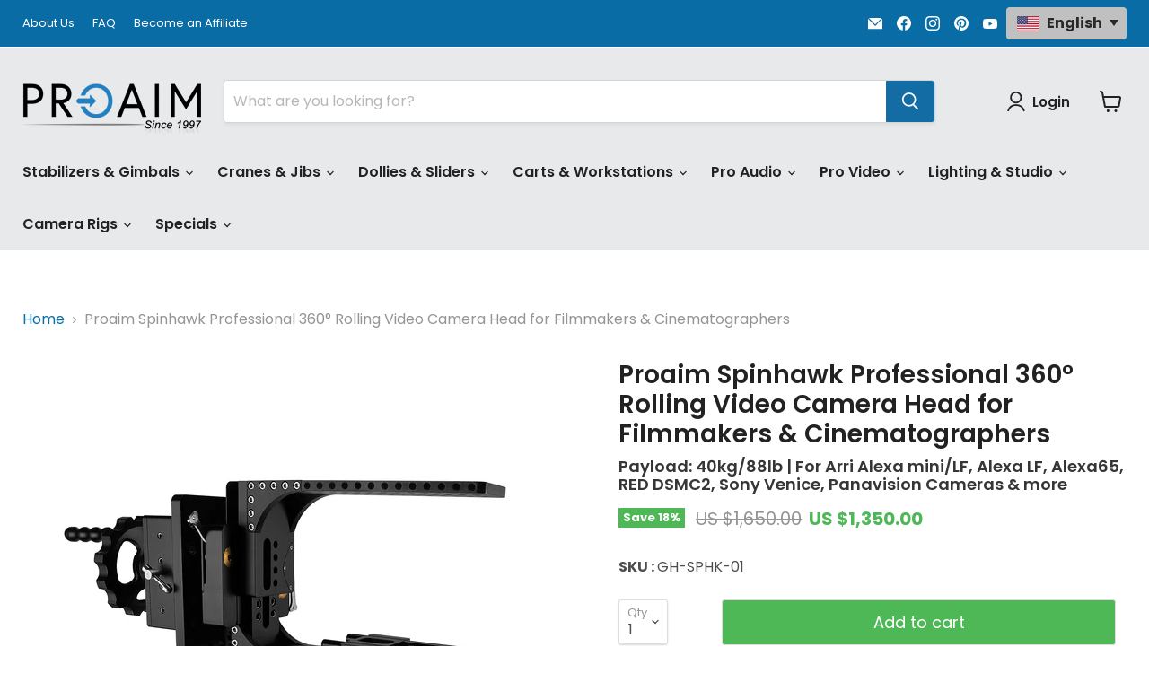

--- FILE ---
content_type: text/css
request_url: https://a.shgcdn2.com/css-2025-08-04-5653/681b011f51cf5509d0058565_681b012051cf5509d0058905.css
body_size: 4903
content:
.shg-box{position:relative;display:flex;width:100%;flex-direction:column;flex:1 1 auto}.shg-box>.shg-box-content{z-index:4;position:relative}.shg-box-vertical-align-wrapper,.shg-box-vertical-center-wrapper{display:flex;width:100%}.shg-box-vertical-align-top{justify-content:flex-start}.shg-box-vertical-align-center,.shg-box-vertical-center{justify-content:center}.shg-box-vertical-align-bottom{justify-content:flex-end}.shg-box-overlay{position:absolute;top:0;left:0;right:0;bottom:0;z-index:3;pointer-events:none}.shg-box-video-wrapper{position:absolute;top:0;left:0;right:0;bottom:0;overflow:hidden}#s-61860ef9-cdc2-48c7-8186-11a0183cabec{padding-bottom:10px;min-height:50px;background-color:#f5f8fb}#s-61860ef9-cdc2-48c7-8186-11a0183cabec>.shg-box-overlay{background-color:#fff;opacity:0;display:block}#s-61860ef9-cdc2-48c7-8186-11a0183cabec.shg-box.shg-c{justify-content:center}.shg-row{display:flex;flex-wrap:wrap;min-height:inherit;max-height:inherit;justify-content:space-between}.shg-row>*{min-height:inherit;max-height:inherit}[class*=shg-c-xs],[class*=shg-c-sm],[class*=shg-c-md],[class*=shg-c-lg]{position:relative}.shg-row>div:empty{display:block}#s-f20e3564-3a0c-4bb2-90f0-664cb7ea9bf1{min-height:550px;background-color:#f5f8fb}@media (min-width: 0px){[id="s-f20e3564-3a0c-4bb2-90f0-664cb7ea9bf1"]>.shg-row>.shg-c-xs-12{width:100%}}@media (min-width: 768px){[id="s-f20e3564-3a0c-4bb2-90f0-664cb7ea9bf1"]>.shg-row>.shg-c-sm-4{width:calc(33.333333333333336% - 13.333333333333334px)}}@media (min-width: 992px){[id="s-f20e3564-3a0c-4bb2-90f0-664cb7ea9bf1"]>.shg-row>.shg-c-md-4{width:calc(33.333333333333336% - 13.333333333333334px)}}@media (min-width: 1200px){[id="s-f20e3564-3a0c-4bb2-90f0-664cb7ea9bf1"]>.shg-row>.shg-c-lg-4{width:calc(33.333333333333336% - 13.333333333333334px)}}.shogun-image-container{position:relative}.shogun-image-container.shg-align-left{text-align:left}.shogun-image-container.shg-align-center{text-align:center}.shogun-image-container.shg-align-right{text-align:right}.shogun-image-linked{cursor:pointer}.shogun-image-overlay{position:absolute;top:0;left:0;bottom:0;right:0;display:flex;padding:20px;align-items:center;justify-content:center;pointer-events:none}.shogun-image-overlay.shg-top-left{align-items:flex-start;justify-content:flex-start}.shogun-image-overlay.shg-top-center{align-items:flex-start;justify-content:center}.shogun-image-overlay.shg-top-right{align-items:flex-start;justify-content:flex-end}.shogun-image-overlay.shg-middle-left{align-items:center;justify-content:flex-start}.shogun-image-overlay.shg-middle-center{align-items:center;justify-content:center}.shogun-image-overlay.shg-middle-right{align-items:center;justify-content:flex-end}.shogun-image-overlay.shg-bottom-left{align-items:flex-end;justify-content:flex-start}.shogun-image-overlay.shg-bottom-center{align-items:flex-end;justify-content:center}.shogun-image-overlay.shg-bottom-right{align-items:flex-end;justify-content:flex-end}.shogun-image-overlay p{margin:0;padding:0;line-height:normal}.shogun-image-cover{-o-object-fit:cover;object-fit:cover;font-family:"object-fit: cover;";width:100%}.shogun-image-contain{font-family:"object-fit: contain;";-o-object-fit:contain;object-fit:contain;width:100%}.shogun-image-link{display:block;min-height:inherit;max-height:inherit}img.shogun-image{display:block;margin:0 auto;max-width:100%}.shogun-image-content{display:flex;flex-direction:column;height:100%;left:0;position:absolute;top:0;width:100%;z-index:10}.shogun-image-content-linked,.shogun-image-content-not-linked{pointer-events:none}.shogun-image-content-not-linked>div{pointer-events:auto}.shogun-image-content-linked a,.shogun-image-content-linked button,.shogun-image-content-linked iframe,.shogun-image-content-linked .shg-box-linked{pointer-events:auto}.shogun-image-content>div{width:100%}.shogun-image-content-top{align-items:flex-start}.shogun-image-content-center{align-items:center}.shogun-image-content-bottom{align-items:flex-end}.shogun-image.hover{opacity:0;z-index:200;position:absolute;left:0;top:0}.shogun-image.hover:hover{opacity:1}#s-ac9c758c-1f75-407c-b366-bf274563fe40{margin-left:40px;margin-right:40px;text-align:center}#s-ac9c758c-1f75-407c-b366-bf274563fe40{overflow:hidden}#s-ac9c758c-1f75-407c-b366-bf274563fe40 .shogun-image-content{justify-content:center}.shg-rich-text{overflow-wrap:break-word}.shg-rich-text img{margin:0 20px}@media (max-width: 768px){.shg-rich-text img{display:block;float:none !important;margin:0 auto}}.shg-default-text-content *:first-child{margin-top:0}.shg-default-text-content{text-align:left}.shg-default-text-content p,.shg-default-text-content h1,.shg-default-text-content h2,.shg-default-text-content h3,.shg-default-text-content h4,.shg-default-text-content h5,.shg-default-text-content h6,.shg-default-text-content address,.shg-default-text-content pre,.shg-default-text-content div,.shg-default-text-content ol,.shg-default-text-content ul{background-color:transparent;border:0;border-radius:0;color:#000000;font-family:inherit;font-style:normal;margin-bottom:0;padding:0;text-align:left;text-transform:none}.shg-default-text-content a{background-color:inherit;color:inherit;cursor:pointer;font-family:inherit;font-style:inherit;text-decoration:underline;text-transform:inherit}.shg-default-text-content strong,.shg-default-text-content em{background-color:inherit;color:inherit;font-family:inherit;font-size:inherit;letter-spacing:inherit;line-height:inherit;text-align:inherit;text-transform:inherit}.shg-default-text-content em{font-weight:inherit}.shg-default-text-content strong{font-style:inherit;font-weight:700}.shg-default-text-content ::-moz-selection, .shg-default-text-content *::-moz-selection{background:#accef7}.shg-default-text-content ::selection,.shg-default-text-content *::selection{background:#accef7}.shg-default-text-content p{font-size:1em;letter-spacing:-0.005em;line-height:1.714;margin-top:0.6em}.shg-default-text-content h1{font-size:1.714em;font-weight:500;letter-spacing:-0.01em;line-height:1.166;margin-top:0.67em}.shg-default-text-content h2{font-size:1.43em;font-weight:500;letter-spacing:-0.01em;line-height:1.2;margin-top:0.83em}.shg-default-text-content h3{font-size:1.142em;font-weight:500;letter-spacing:-0.008em;line-height:1.5;margin-top:1em}.shg-default-text-content h4{font-size:1em;font-weight:600;letter-spacing:-0.006em;line-height:1.428;margin-top:1.33em}.shg-default-text-content h5{font-size:0.857em;font-weight:600;letter-spacing:-0.003em;line-height:1.333;margin-top:1.43em}.shg-default-text-content h6{font-size:0.785em;font-weight:600;letter-spacing:-0.003em;line-height:1.454;margin-top:1.42em;text-transform:uppercase}.shg-default-text-content ul{list-style:disc}.shg-default-text-content ol{list-style:decimal}.shg-default-text-content ul,.shg-default-text-content ol{margin-block-end:1em;margin-block-start:1em;margin-bottom:0;margin-inline-end:0;margin-inline-start:0;margin-top:0;padding-inline-start:40px}.shg-default-text-content li{font-size:1em;font-weight:normal;letter-spacing:-0.005em;line-height:1;list-style:inherit;margin-top:0.67em}.shg-default-text-content pre{font-family:monospace;font-size:1em;font-weight:normal;letter-spacing:-0.005em;line-height:1.714;margin-top:1em;white-space:pre-wrap;word-break:normal}.shg-default-text-content address{font-size:1em;font-style:italic;font-weight:normal;letter-spacing:-0.005em;line-height:1.714;margin-top:0}.shg-default-text-content div{font-size:1em;font-weight:normal;letter-spacing:-0.005em;line-height:1.714;margin-bottom:0;margin-top:0.67em}#s-54c96c4a-e18a-4821-87e9-e24af8c7d010{margin-left:32px;margin-right:32px}#s-d8215a86-4169-4e53-bd24-6eb1f99efa6f{margin-left:40px;margin-right:40px;text-align:center}#s-d8215a86-4169-4e53-bd24-6eb1f99efa6f{overflow:hidden}#s-d8215a86-4169-4e53-bd24-6eb1f99efa6f .shogun-image-content{justify-content:center}#s-1fab1965-a48c-4244-b8e2-75f76d8a05c5{margin-left:32px;margin-right:32px}#s-9c8ecd22-7167-4bce-b005-888de27d27c2{margin-left:40px;margin-right:40px;text-align:center}#s-9c8ecd22-7167-4bce-b005-888de27d27c2{overflow:hidden}#s-9c8ecd22-7167-4bce-b005-888de27d27c2 .shogun-image-content{justify-content:center}#s-978389fd-2566-470b-8d56-f0f5a57e6d99{margin-left:32px;margin-right:32px}#s-61b336cc-18d8-4ec8-a242-f757c4052c4a{min-height:50px}#s-61b336cc-18d8-4ec8-a242-f757c4052c4a>.shg-box-overlay{background-color:#fff;opacity:0;display:block}#s-61b336cc-18d8-4ec8-a242-f757c4052c4a.shg-box.shg-c{justify-content:center}#s-b4951cda-d480-4823-875d-2a69e9c1edab{background-color:#3e5572}#s-b4951cda-d480-4823-875d-2a69e9c1edab>.shg-box-overlay{background-color:#fff;opacity:0;display:block}#s-b4951cda-d480-4823-875d-2a69e9c1edab.shg-box.shg-c{justify-content:center}#s-3b27d320-c281-4b5d-b17f-707a393bec61{padding-top:10px;padding-bottom:10px}#s-40310237-d5ac-46c4-9d03-ac3f7a86ce00{margin-left:40px;margin-right:40px}@media (min-width: 0px){[id="s-40310237-d5ac-46c4-9d03-ac3f7a86ce00"]>.shg-row>.shg-c-xs-12{width:100%}}@media (min-width: 768px){[id="s-40310237-d5ac-46c4-9d03-ac3f7a86ce00"]>.shg-row>.shg-c-sm-4{width:calc(33.333333333333336% - 33.333333333333336px)}}@media (min-width: 992px){[id="s-40310237-d5ac-46c4-9d03-ac3f7a86ce00"]>.shg-row>.shg-c-md-4{width:calc(33.333333333333336% - 33.333333333333336px)}}@media (min-width: 1200px){[id="s-40310237-d5ac-46c4-9d03-ac3f7a86ce00"]>.shg-row>.shg-c-lg-4{width:calc(33.333333333333336% - 33.333333333333336px)}}.shogun-video{position:relative;display:block;height:0;padding:0;overflow:hidden}.shogun-video-16x9{padding-bottom:56.25%}.shogun-video-4x3{padding-bottom:75%}.shogun-video-embed{position:absolute;top:0;bottom:0;left:0;width:100%;height:100%;border:0}#s-2563ce2e-65ae-41b4-b9c6-6ec9e1777b9d{min-height:50px}#s-2563ce2e-65ae-41b4-b9c6-6ec9e1777b9d>.shg-box-overlay{background-color:#fff;opacity:0;display:block}#s-2563ce2e-65ae-41b4-b9c6-6ec9e1777b9d.shg-box.shg-c{justify-content:center}#s-d950b160-884a-4e76-95c7-75e0f0d92b84{min-height:50px}#s-d950b160-884a-4e76-95c7-75e0f0d92b84>.shg-box-overlay{background-color:#fff;opacity:0;display:block}#s-d950b160-884a-4e76-95c7-75e0f0d92b84.shg-box.shg-c{justify-content:center}#s-2bad49d3-1041-4086-9b19-47d4f12badbd{min-height:50px}#s-2bad49d3-1041-4086-9b19-47d4f12badbd>.shg-box-overlay{background-color:#fff;opacity:0;display:block}#s-2bad49d3-1041-4086-9b19-47d4f12badbd.shg-box.shg-c{justify-content:center}#s-c7740291-6486-4f92-8bb6-92dab15ce822{margin-left:40px;margin-right:40px}@media (min-width: 0px){[id="s-c7740291-6486-4f92-8bb6-92dab15ce822"]>.shg-row>.shg-c-xs-12{width:100%}}@media (min-width: 768px){[id="s-c7740291-6486-4f92-8bb6-92dab15ce822"]>.shg-row>.shg-c-sm-6{width:calc(50.0% - 25.0px)}}@media (min-width: 992px){[id="s-c7740291-6486-4f92-8bb6-92dab15ce822"]>.shg-row>.shg-c-md-6{width:calc(50.0% - 25.0px)}}@media (min-width: 1200px){[id="s-c7740291-6486-4f92-8bb6-92dab15ce822"]>.shg-row>.shg-c-lg-6{width:calc(50.0% - 25.0px)}}.shogun-heading-component h1,.shogun-heading-component h2,.shogun-heading-component h3,.shogun-heading-component h4,.shogun-heading-component h5,.shogun-heading-component h6{margin:0;padding:0;display:block;text-transform:none;font-style:normal;letter-spacing:normal;line-height:normal}.shogun-heading-component a{text-decoration:none !important;padding:0 !important;margin:0 !important;border:none !important}#s-1420563e-f0fb-4a94-8aff-903731301eb9{margin-left:10px;padding-top:10px;padding-bottom:10px;text-align:left}#s-1420563e-f0fb-4a94-8aff-903731301eb9 .shogun-heading-component h1{color:#000;font-weight:normal;font-style:normal;font-size:26px;text-align:left}.shogun-accordion-wrapper .shogun-accordion{margin-bottom:0;border-radius:4px}.shogun-accordion{margin-bottom:20px;border-radius:4px;box-shadow:0 1px 1px rgba(0,0,0,0.05);overflow:hidden}.shogun-accordion-wrapper .shogun-accordion+.shogun-accordion{margin-top:5px}.shogun-accordion-header{display:flex;align-items:center;justify-content:space-between;position:relative}.shogun-accordion-heading{color:#333;border-bottom:0;border-top-left-radius:3px;border-top-right-radius:3px;cursor:pointer}.shogun-accordion-title{margin:0 !important;padding:0 !important;cursor:pointer;text-decoration:none;flex:1;-webkit-user-select:none;-moz-user-select:none;user-select:none}.shogun-accordion-body{display:none;opacity:0;transition:opacity 0.5s linear}.shogun-accordion-body.shogun-accordion-active{display:block;opacity:1;visibility:visible}.shogun-accordion-icon{display:flex;justify-content:center;align-items:center;margin-left:1.2em}.shogun-accordion-icon>span{transition:0.3s transform;position:absolute;right:0;font-size:1.2em}.shogun-accordion-icon.shogun-icon-chevron>span::after{content:"▸"}.shogun-accordion.shogun-accordion-active>.shogun-accordion-heading .shogun-accordion-icon.shogun-icon-chevron>span{transform:rotate(90deg)}.shogun-accordion-icon.shogun-icon-plus>span::after{content:"＋"}.shogun-accordion.shogun-accordion-active>.shogun-accordion-heading .shogun-accordion-icon.shogun-icon-plus>span{transform:rotate(-225deg)}#s-155e98c3-30fc-4ea3-86d2-964a16c768a6>.shogun-accordion-wrapper>.shogun-accordion{border:1px solid #fff}#s-155e98c3-30fc-4ea3-86d2-964a16c768a6>.shogun-accordion-wrapper>.shogun-accordion>.shogun-accordion-heading{background:#fff;padding:10px}#s-155e98c3-30fc-4ea3-86d2-964a16c768a6>.shogun-accordion-wrapper>.shogun-accordion>.shogun-accordion-heading>.shogun-accordion-header>.shogun-accordion-icon>span{color:#3f3f3f}#s-155e98c3-30fc-4ea3-86d2-964a16c768a6>.shogun-accordion-wrapper>.shogun-accordion>.shogun-accordion-body{background-color:#fff;border-top:1px solid #fff}#s-155e98c3-30fc-4ea3-86d2-964a16c768a6>.shogun-accordion-wrapper>.shogun-accordion>.shogun-accordion-heading>.shogun-accordion-header>.shogun-accordion-title{color:#3f3f3f;text-align:left;font-family:Helvetica;font-size:16px}#s-155e98c3-30fc-4ea3-86d2-964a16c768a6>.shogun-accordion-wrapper>.shogun-accordion>.shogun-accordion-heading .shogun-accordion-icon{font-size:16px}.shg-align-container{box-sizing:border-box}.shg-inner-inline-image{position:relative;display:block;overflow:hidden}.shogun-image-container.shg-align-left{text-align:left}.shogun-image-container.shg-align-center{text-align:center}.shogun-image-container.shg-align-right{text-align:right}.shogun-image-linked{cursor:pointer}.shogun-image-link{display:block;min-height:inherit;max-height:inherit;height:inherit;position:relative}img.shogun-image{display:block;margin:0 auto;max-width:100%}.shg-imageV3-content{text-align:initial}.shogun-image-content-v3{display:flex;flex-direction:column;height:100%;left:0;position:absolute;top:0;width:100%;z-index:10;align-items:stretch}.shogun-image-content-linked,.shogun-image-content-not-linked{pointer-events:none}.shogun-image-content-not-linked>div{pointer-events:auto}.shogun-image-content-linked a,.shogun-image-content-linked button,.shogun-image-content-linked iframe,.shogun-image-content-linked .shg-box-linked{pointer-events:auto}.shogun-image-content-top{align-items:flex-start}.shogun-image-content-center{align-items:center}.shogun-image-content-bottom{align-items:flex-end}.shg-inner-inline-image .shogun-image.hover~*{z-index:1}.shogun-image-content-v3>*{flex-shrink:0;width:100%}#s-caa0c169-2ae5-457e-8b18-9491821eeee1{margin-left:auto;margin-right:auto;max-width:458px;text-align:center}#s-caa0c169-2ae5-457e-8b18-9491821eeee1{margin:0 !important;position:relative;width:100%}#s-caa0c169-2ae5-457e-8b18-9491821eeee1-root{position:relative;display:grid;grid-template-columns:1fr;grid-template-rows:1fr;grid-column-gap:0px;grid-row-gap:0px}.shg-image-margin-container-s-caa0c169-2ae5-457e-8b18-9491821eeee1{overflow:visible;grid-column:1;grid-row:1}#s-caa0c169-2ae5-457e-8b18-9491821eeee1 .shg-inner-inline-image{overflow:hidden}.shg-image-content-margin-container-s-caa0c169-2ae5-457e-8b18-9491821eeee1{pointer-events:none;grid-column:1;grid-row:1}.shg-image-overflow{height:100%;width:100%;overflow:hidden}#s-caa0c169-2ae5-457e-8b18-9491821eeee1 img.shogun-image{width:100%;max-width:458px;max-width:458px;-o-object-fit:cover;object-fit:cover;-o-object-position:50% 50%;object-position:50% 50%;transform:none;transform-origin:none}.s-caa0c169-2ae5-457e-8b18-9491821eeee1 .shogun-image-content-v3{justify-content:flex-start}.s-caa0c169-2ae5-457e-8b18-9491821eeee1.shg-align-container{display:flex;justify-content:center}.s-caa0c169-2ae5-457e-8b18-9491821eeee1.shogun-image-container{display:inline-block;box-sizing:border-box}#s-caa0c169-2ae5-457e-8b18-9491821eeee1.shogun-image{box-sizing:border-box;overflow:hidden}@media (min-width: 1200px){#s-caa0c169-2ae5-457e-8b18-9491821eeee1{margin:0 !important;position:relative;width:100%}#s-caa0c169-2ae5-457e-8b18-9491821eeee1-root{position:relative;display:grid;grid-template-columns:1fr;grid-template-rows:1fr;grid-column-gap:0px;grid-row-gap:0px}.shg-image-margin-container-s-caa0c169-2ae5-457e-8b18-9491821eeee1{overflow:visible;grid-column:1;grid-row:1}#s-caa0c169-2ae5-457e-8b18-9491821eeee1 .shg-inner-inline-image{overflow:hidden}.shg-image-content-margin-container-s-caa0c169-2ae5-457e-8b18-9491821eeee1{pointer-events:none;grid-column:1;grid-row:1}.shg-image-overflow{height:100%;width:100%;overflow:hidden}#s-caa0c169-2ae5-457e-8b18-9491821eeee1 img.shogun-image{width:100%;max-width:458px;max-width:458px;-o-object-fit:cover;object-fit:cover;-o-object-position:50% 50%;object-position:50% 50%;transform:none;transform-origin:none}.s-caa0c169-2ae5-457e-8b18-9491821eeee1 .shogun-image-content-v3{justify-content:flex-start}.s-caa0c169-2ae5-457e-8b18-9491821eeee1.shg-align-container{display:flex;justify-content:center}.s-caa0c169-2ae5-457e-8b18-9491821eeee1.shogun-image-container{display:inline-block;box-sizing:border-box}#s-caa0c169-2ae5-457e-8b18-9491821eeee1.shogun-image{box-sizing:border-box;overflow:hidden}}@media (min-width: 992px) and (max-width: 1199px){#s-caa0c169-2ae5-457e-8b18-9491821eeee1{margin:0 !important;position:relative;width:100%}#s-caa0c169-2ae5-457e-8b18-9491821eeee1-root{position:relative;display:grid;grid-template-columns:1fr;grid-template-rows:1fr;grid-column-gap:0px;grid-row-gap:0px}.shg-image-margin-container-s-caa0c169-2ae5-457e-8b18-9491821eeee1{overflow:visible;grid-column:1;grid-row:1}#s-caa0c169-2ae5-457e-8b18-9491821eeee1 .shg-inner-inline-image{overflow:hidden}.shg-image-content-margin-container-s-caa0c169-2ae5-457e-8b18-9491821eeee1{pointer-events:none;grid-column:1;grid-row:1}.shg-image-overflow{height:100%;width:100%;overflow:hidden}#s-caa0c169-2ae5-457e-8b18-9491821eeee1 img.shogun-image{width:100%;max-width:458px;max-width:458px;-o-object-fit:cover;object-fit:cover;-o-object-position:50% 50%;object-position:50% 50%;transform:none;transform-origin:none}.s-caa0c169-2ae5-457e-8b18-9491821eeee1 .shogun-image-content-v3{justify-content:flex-start}.s-caa0c169-2ae5-457e-8b18-9491821eeee1.shg-align-container{display:flex;justify-content:center}.s-caa0c169-2ae5-457e-8b18-9491821eeee1.shogun-image-container{display:inline-block;box-sizing:border-box}#s-caa0c169-2ae5-457e-8b18-9491821eeee1.shogun-image{box-sizing:border-box;overflow:hidden}}@media (min-width: 768px) and (max-width: 991px){#s-caa0c169-2ae5-457e-8b18-9491821eeee1{margin:0 !important;position:relative;width:100%}#s-caa0c169-2ae5-457e-8b18-9491821eeee1-root{position:relative;display:grid;grid-template-columns:1fr;grid-template-rows:1fr;grid-column-gap:0px;grid-row-gap:0px}.shg-image-margin-container-s-caa0c169-2ae5-457e-8b18-9491821eeee1{overflow:visible;grid-column:1;grid-row:1}#s-caa0c169-2ae5-457e-8b18-9491821eeee1 .shg-inner-inline-image{overflow:hidden}.shg-image-content-margin-container-s-caa0c169-2ae5-457e-8b18-9491821eeee1{pointer-events:none;grid-column:1;grid-row:1}.shg-image-overflow{height:100%;width:100%;overflow:hidden}#s-caa0c169-2ae5-457e-8b18-9491821eeee1 img.shogun-image{width:100%;max-width:458px;max-width:458px;-o-object-fit:cover;object-fit:cover;-o-object-position:50% 50%;object-position:50% 50%;transform:none;transform-origin:none}.s-caa0c169-2ae5-457e-8b18-9491821eeee1 .shogun-image-content-v3{justify-content:flex-start}.s-caa0c169-2ae5-457e-8b18-9491821eeee1.shg-align-container{display:flex;justify-content:center}.s-caa0c169-2ae5-457e-8b18-9491821eeee1.shogun-image-container{display:inline-block;box-sizing:border-box}#s-caa0c169-2ae5-457e-8b18-9491821eeee1.shogun-image{box-sizing:border-box;overflow:hidden}}@media (max-width: 767px){#s-caa0c169-2ae5-457e-8b18-9491821eeee1{margin:0 !important;position:relative;width:100%}#s-caa0c169-2ae5-457e-8b18-9491821eeee1-root{position:relative;display:grid;grid-template-columns:1fr;grid-template-rows:1fr;grid-column-gap:0px;grid-row-gap:0px}.shg-image-margin-container-s-caa0c169-2ae5-457e-8b18-9491821eeee1{overflow:visible;grid-column:1;grid-row:1}#s-caa0c169-2ae5-457e-8b18-9491821eeee1 .shg-inner-inline-image{overflow:hidden}.shg-image-content-margin-container-s-caa0c169-2ae5-457e-8b18-9491821eeee1{pointer-events:none;grid-column:1;grid-row:1}.shg-image-overflow{height:100%;width:100%;overflow:hidden}#s-caa0c169-2ae5-457e-8b18-9491821eeee1 img.shogun-image{width:100%;max-width:458px;max-width:458px;-o-object-fit:cover;object-fit:cover;-o-object-position:50% 50%;object-position:50% 50%;transform:none;transform-origin:none}.s-caa0c169-2ae5-457e-8b18-9491821eeee1 .shogun-image-content-v3{justify-content:flex-start}.s-caa0c169-2ae5-457e-8b18-9491821eeee1.shg-align-container{display:flex;justify-content:center}.s-caa0c169-2ae5-457e-8b18-9491821eeee1.shogun-image-container{display:inline-block;box-sizing:border-box}#s-caa0c169-2ae5-457e-8b18-9491821eeee1.shogun-image{box-sizing:border-box;overflow:hidden}}#s-4231ccd9-4a9c-46d9-9721-b1676072520e{text-align:center}#s-4231ccd9-4a9c-46d9-9721-b1676072520e{overflow:hidden}#s-4231ccd9-4a9c-46d9-9721-b1676072520e .shogun-image-content{justify-content:center}#s-edb79225-95e6-4b48-9018-ded4dcf59758{margin-left:10px;padding-top:10px;padding-bottom:10px;text-align:left}#s-edb79225-95e6-4b48-9018-ded4dcf59758 .shogun-heading-component h1{color:#000;font-weight:normal;font-style:normal;font-size:26px;text-align:left}#s-1d69ad24-1875-4826-930e-14239d13e2e3{margin-left:10px}#s-60856bcd-6ea6-448d-9f23-3cc6f1f65f66{margin-left:10px;padding-top:10px;padding-bottom:10px;text-align:left}#s-60856bcd-6ea6-448d-9f23-3cc6f1f65f66 .shogun-heading-component h1{color:#000;font-weight:normal;font-style:normal;font-size:26px;text-align:left}#s-53a5fe60-c943-4266-9b8e-3de2fa678a5d{margin-left:10px}#s-158e1c40-1d55-4bc2-ae1a-1e65ae91fc09{min-height:50px}#s-158e1c40-1d55-4bc2-ae1a-1e65ae91fc09>.shg-box-overlay{background-color:#fff;opacity:0;display:block}#s-158e1c40-1d55-4bc2-ae1a-1e65ae91fc09.shg-box.shg-c{justify-content:center}#s-f3bb01f2-0306-4e0a-9ccb-8da49b084976{min-height:50px;background-color:#f5f8fb}#s-f3bb01f2-0306-4e0a-9ccb-8da49b084976>.shg-box-overlay{background-color:#fff;opacity:0;display:block}#s-f3bb01f2-0306-4e0a-9ccb-8da49b084976.shg-box.shg-c{justify-content:center}#s-73a83211-35fd-4f56-b840-7ef28ede345a{margin-left:40px;margin-right:40px}@media (min-width: 0px){[id="s-73a83211-35fd-4f56-b840-7ef28ede345a"]>.shg-row>.shg-c-xs-12{width:100%}}@media (min-width: 768px){[id="s-73a83211-35fd-4f56-b840-7ef28ede345a"]>.shg-row>.shg-c-sm-6{width:calc(50.0% - 25.0px)}}@media (min-width: 992px){[id="s-73a83211-35fd-4f56-b840-7ef28ede345a"]>.shg-row>.shg-c-md-6{width:calc(50.0% - 25.0px)}}@media (min-width: 1200px){[id="s-73a83211-35fd-4f56-b840-7ef28ede345a"]>.shg-row>.shg-c-lg-6{width:calc(50.0% - 25.0px)}}#s-4fc60efc-bc1a-4355-a675-23a52dca3a27{margin-bottom:-1px}#s-9c6ea646-b37a-4f67-b96f-33712c01105e{text-align:right}#s-9c6ea646-b37a-4f67-b96f-33712c01105e{overflow:hidden}#s-9c6ea646-b37a-4f67-b96f-33712c01105e .shogun-image-content{justify-content:center}#s-5725276f-b64f-43b6-8cfc-f8af3103467a{min-height:50px}#s-5725276f-b64f-43b6-8cfc-f8af3103467a>.shg-box-overlay{background-color:#fff;opacity:0;display:block}#s-5725276f-b64f-43b6-8cfc-f8af3103467a.shg-box.shg-c{justify-content:center}#s-54699efc-e726-484f-9efa-783db95e5bfe{margin-left:40px;margin-right:40px;background-color:#fff}@media (min-width: 0px){[id="s-54699efc-e726-484f-9efa-783db95e5bfe"]>.shg-row>.shg-c-xs-12{width:100%}}@media (min-width: 768px){[id="s-54699efc-e726-484f-9efa-783db95e5bfe"]>.shg-row>.shg-c-sm-6{width:calc(50.0% - 25.0px)}}@media (min-width: 992px){[id="s-54699efc-e726-484f-9efa-783db95e5bfe"]>.shg-row>.shg-c-md-6{width:calc(50.0% - 25.0px)}}@media (min-width: 1200px){[id="s-54699efc-e726-484f-9efa-783db95e5bfe"]>.shg-row>.shg-c-lg-6{width:calc(50.0% - 25.0px)}}#s-47e5ba4a-8ad0-4858-ba17-ae668ac12372{text-align:left}#s-47e5ba4a-8ad0-4858-ba17-ae668ac12372{overflow:hidden}#s-47e5ba4a-8ad0-4858-ba17-ae668ac12372 .shogun-image-content{justify-content:center}#s-8cbe7dab-b3ed-4a21-9dbf-93d59e137e8e{min-height:50px}#s-8cbe7dab-b3ed-4a21-9dbf-93d59e137e8e>.shg-box-overlay{background-color:#fff;opacity:0;display:block}#s-8cbe7dab-b3ed-4a21-9dbf-93d59e137e8e.shg-box.shg-c{justify-content:center}#s-f7b97238-f6dd-4e37-9d73-fdc9cf6c8193{min-height:50px;background-color:#f5f8fb}#s-f7b97238-f6dd-4e37-9d73-fdc9cf6c8193>.shg-box-overlay{background-color:#fff;opacity:0;display:block}#s-f7b97238-f6dd-4e37-9d73-fdc9cf6c8193.shg-box.shg-c{justify-content:center}#s-c3f122bf-59c9-4e63-b4ef-2bf81e055e0d{margin-left:40px;margin-right:40px}@media (min-width: 0px){[id="s-c3f122bf-59c9-4e63-b4ef-2bf81e055e0d"]>.shg-row>.shg-c-xs-12{width:100%}}@media (min-width: 768px){[id="s-c3f122bf-59c9-4e63-b4ef-2bf81e055e0d"]>.shg-row>.shg-c-sm-6{width:calc(50.0% - 25.0px)}}@media (min-width: 992px){[id="s-c3f122bf-59c9-4e63-b4ef-2bf81e055e0d"]>.shg-row>.shg-c-md-6{width:calc(50.0% - 25.0px)}}@media (min-width: 1200px){[id="s-c3f122bf-59c9-4e63-b4ef-2bf81e055e0d"]>.shg-row>.shg-c-lg-6{width:calc(50.0% - 25.0px)}}#s-a2246074-1773-4197-9ebc-4b6ada35c5b2{margin-bottom:-1px}#s-c631d47c-7cfd-4591-a14e-33926523d26f{text-align:right}#s-c631d47c-7cfd-4591-a14e-33926523d26f{overflow:hidden}#s-c631d47c-7cfd-4591-a14e-33926523d26f .shogun-image-content{justify-content:center}#s-7ab8f90f-3631-49f2-926f-1f609e789adf{min-height:50px}#s-7ab8f90f-3631-49f2-926f-1f609e789adf>.shg-box-overlay{background-color:#fff;opacity:0;display:block}#s-7ab8f90f-3631-49f2-926f-1f609e789adf.shg-box.shg-c{justify-content:center}#s-3ed52e6d-a94c-4bf4-913d-a8e56e0d6d33{margin-left:40px;margin-right:40px;background-color:#fff}@media (min-width: 0px){[id="s-3ed52e6d-a94c-4bf4-913d-a8e56e0d6d33"]>.shg-row>.shg-c-xs-12{width:100%}}@media (min-width: 768px){[id="s-3ed52e6d-a94c-4bf4-913d-a8e56e0d6d33"]>.shg-row>.shg-c-sm-6{width:calc(50.0% - 25.0px)}}@media (min-width: 992px){[id="s-3ed52e6d-a94c-4bf4-913d-a8e56e0d6d33"]>.shg-row>.shg-c-md-6{width:calc(50.0% - 25.0px)}}@media (min-width: 1200px){[id="s-3ed52e6d-a94c-4bf4-913d-a8e56e0d6d33"]>.shg-row>.shg-c-lg-6{width:calc(50.0% - 25.0px)}}#s-d1e66f1f-4e6a-41d1-af6c-51ecd5260ee4{text-align:left}#s-d1e66f1f-4e6a-41d1-af6c-51ecd5260ee4{overflow:hidden}#s-d1e66f1f-4e6a-41d1-af6c-51ecd5260ee4 .shogun-image-content{justify-content:center}#s-bf6f9757-2e9a-4e2b-8fa9-3b71ef5f46fe{min-height:50px}#s-bf6f9757-2e9a-4e2b-8fa9-3b71ef5f46fe>.shg-box-overlay{background-color:#fff;opacity:0;display:block}#s-bf6f9757-2e9a-4e2b-8fa9-3b71ef5f46fe.shg-box.shg-c{justify-content:center}.shg-hr-wrapper{padding:30px 0}.shg-hr-wrapper hr{margin:0;border:0;width:100%}#s-cfd91295-8a93-4119-849d-f883a0eb6f33 hr{border-top:2px solid #ddd}#s-9d91517a-7ff0-464b-855e-07e28cd1227f{min-height:50px;background-color:#f8f8f8}#s-9d91517a-7ff0-464b-855e-07e28cd1227f>.shg-box-overlay{background-color:#fff;opacity:0;display:block}#s-9d91517a-7ff0-464b-855e-07e28cd1227f.shg-box.shg-c{justify-content:center}#s-c2f24ba7-d31b-4b62-9e3d-80de56bc53e2{margin-left:30px;margin-right:30px}@media (min-width: 0px){[id="s-c2f24ba7-d31b-4b62-9e3d-80de56bc53e2"]>.shg-row>.shg-c-xs-6{width:calc(50% - 5.0px)}}@media (min-width: 768px){[id="s-c2f24ba7-d31b-4b62-9e3d-80de56bc53e2"]>.shg-row>.shg-c-sm-3{width:calc(25.0% - 7.5px)}}@media (min-width: 992px){[id="s-c2f24ba7-d31b-4b62-9e3d-80de56bc53e2"]>.shg-row>.shg-c-md-3{width:calc(25.0% - 7.5px)}}@media (min-width: 1200px){[id="s-c2f24ba7-d31b-4b62-9e3d-80de56bc53e2"]>.shg-row>.shg-c-lg-3{width:calc(25.0% - 7.5px)}}#s-2e6c20fc-3042-40a2-b0e6-273401cb1fe8 hr{border-top:2px solid #ddd}.shg-c:before,.shg-c:after{content:" ";display:table}.shogun-root{z-index:1;position:relative;isolation:isolate}.shogun-root iframe{display:initial}#mc_embed_signup .clear{width:auto !important;height:auto !important;visibility:visible !important}.shg-clearfix:after{content:"";display:block;clear:both}.shogun-image{max-width:100%;min-height:inherit;max-height:inherit;display:inline !important;border:0;vertical-align:middle}.shg-fw{margin-left:calc(50% - 50vw);width:100vw}.shg-fw .shg-fw{margin-left:auto;margin-right:auto;width:100%}div[data-shg-lightbox-switch]{cursor:pointer}.shg-lightbox{position:fixed;z-index:999999;left:0;top:0;width:100%;height:100%;overflow:hidden;background-color:#000;background-color:rgba(0,0,0,0.85)}.shg-lightbox.hidden{display:none !important}.shg-lightbox .shg-lightbox-content{position:absolute;top:50%;left:50%;transform:translate(-50%, -50%);width:100%;text-align:center}.shg-lightbox .shg-lightbox-close{position:absolute;right:0;padding:5px 0;color:#fff;font-size:45px;margin-right:10px;line-height:30px;-webkit-user-select:none;-moz-user-select:none;user-select:none;cursor:pointer;z-index:1}.shg-lightbox .shg-lightbox-image-container{padding:25px}.shg-lightbox .shg-lightbox-image{margin:auto;max-height:90vh;max-width:100%}.shg-lightbox .shg-lightbox-close:hover,.shg-lightbox .shg-lightbox-close:focus{color:#a2a2a2;text-decoration:none;cursor:pointer}.shg-lightbox .shg-lightbox-nav{cursor:pointer;position:absolute;top:50%;width:35px;height:100px;background-size:contain;background-repeat:no-repeat;background-position:center;transform:translate(0%, -50%);z-index:1}.shg-lightbox .shg-lightbox-nav.hidden{display:none !important}.shg-lightbox .shg-lightbox-nav.shg-nav-left{left:0;background-image:url([data-uri])}.shg-lightbox .shg-lightbox-nav.shg-nav-right{right:0;background-image:url([data-uri])}@media screen and (min-width: 769px){.shg-lightbox .shg-lightbox-image-container{padding:50px}}.shogun-lazyload:not([src]),.shogun-lazyloading:not([src]){opacity:0}.shogun-lazyloaded{opacity:1;transition:opacity 300ms}.shogun-root a:empty,.shogun-root article:empty,.shogun-root dl:empty,.shogun-root h1:empty,.shogun-root h2:empty,.shogun-root h3:empty,.shogun-root h4:empty,.shogun-root h5:empty,.shogun-root h6:empty,.shogun-root p:empty,.shogun-root section:empty,.shogun-root ul:empty{display:unset}.shogun-root div:empty:not(.shopify-section *):not([id^="wistia"]){display:inline-block}[data-animations*="enterviewport"][data-animations*="fadeIn"],[data-animations*="enterviewport"][data-animations*="zoomIn"]{opacity:0}.shogun-form-error-msg,.shogun-form-field-error-msg{display:flex;align-items:center;color:#dc143c}.shogun-badge{margin-bottom:50px}.shogun-badge-container{position:fixed;right:0;bottom:0;margin-bottom:-10px}


--- FILE ---
content_type: text/javascript; charset=utf-8
request_url: https://www.proaim.com/products/proaim-spinhawk-professional-360-rolling-video-camera-head-for-filmmakers-cinematographers.js
body_size: 1413
content:
{"id":7827254542577,"title":"Proaim Spinhawk Professional 360° Rolling Video Camera Head for Filmmakers \u0026 Cinematographers","handle":"proaim-spinhawk-professional-360-rolling-video-camera-head-for-filmmakers-cinematographers","description":"\u003cdiv class=\"shogun-root\" data-shogun-id=\"633d4519d1bf5000cb9aeb9c\" data-shogun-site-id=\"57f0cbe3-119f-4947-b89f-96439be0e8cc\" data-shogun-page-id=\"633d4519d1bf5000cb9aeb9c\" data-shogun-page-version-id=\"681b011f51cf5509d0058565\" data-shogun-platform-type=\"shopify\" data-shogun-variant-id=\"681b012051cf5509d0058905\" data-shogun-page-type=\"product\" data-shogun-power-up-type=\"\" data-shogun-power-up-id=\"\" data-region=\"main\"\u003e \u003cdiv class=\"shg-fw\"\u003e\u003cdiv class=\"shg-box-vertical-align-wrapper\"\u003e \u003cdiv class=\"shg-box shg-c \" id=\"s-61860ef9-cdc2-48c7-8186-11a0183cabec\"\u003e \u003cdiv class=\"shg-box-overlay\"\u003e\u003c\/div\u003e\n\u003cdiv class=\"shg-box-content\"\u003e \u003cdiv id=\"s-e6331b2e-5a16-409c-a7c8-576ec5c30645\" class=\"shg-c \"\u003e \u003ch2 style=\"text-align: center; line-height: normal;\"\u003e\u003cspan style=\"font-family: Montserrat; font-size: 42px; color: #000000; font-weight: 500;\"\u003eExecute those Perfect, Smooth Rolling Shots with Precision!\u003c\/span\u003e\u003c\/h2\u003e \u003cp style=\"text-align: center; line-height: normal;\"\u003e\u003cspan style=\"font-family: Montserrat; font-size: 20px; color: #000000;\"\u003eExcellent Performance with Finest Features!\u003c\/span\u003e\u003c\/p\u003e \u003c\/div\u003e \u003c\/div\u003e \u003c\/div\u003e \u003c\/div\u003e\u003c\/div\u003e \u003c\/div\u003e","published_at":"2022-10-05T04:47:31-04:00","created_at":"2022-10-05T04:47:30-04:00","vendor":"Proaim.com","type":"New","tags":["all-pro-video","bestseller","cine-products","cinema-series","new-products"],"price":135000,"price_min":135000,"price_max":135000,"available":true,"price_varies":false,"compare_at_price":165000,"compare_at_price_min":165000,"compare_at_price_max":165000,"compare_at_price_varies":false,"variants":[{"id":43353343525105,"title":"Default Title","option1":"Default Title","option2":null,"option3":null,"sku":"GH-SPHK-01","requires_shipping":true,"taxable":true,"featured_image":null,"available":true,"name":"Proaim Spinhawk Professional 360° Rolling Video Camera Head for Filmmakers \u0026 Cinematographers","public_title":null,"options":["Default Title"],"price":135000,"weight":36900,"compare_at_price":165000,"inventory_management":"shopify","barcode":"650311061872","quantity_rule":{"min":1,"max":null,"increment":1},"quantity_price_breaks":[],"requires_selling_plan":false,"selling_plan_allocations":[]}],"images":["\/\/cdn.shopify.com\/s\/files\/1\/0257\/2366\/6511\/products\/Proaim-Spinhawk-Professional-360-Rolling-Video-Camera-Head-for-Filmmakers-Cinematographers-1_1.jpg?v=1669357929","\/\/cdn.shopify.com\/s\/files\/1\/0257\/2366\/6511\/files\/Proaim-Spinhawk-Professional-360-Rolling-Video-Camera-Head-for-Filmmakers-Cinematographers-4.jpg?v=1688025338","\/\/cdn.shopify.com\/s\/files\/1\/0257\/2366\/6511\/files\/Proaim-Spinhawk-Professional-360-Rolling-Video-Camera-Head-3.gif?v=1688025338","\/\/cdn.shopify.com\/s\/files\/1\/0257\/2366\/6511\/products\/Proaim-Spinhawk-Professional-360-Rolling-Video-Camera-Head-for-Filmmakers-Cinematographers-5.gif?v=1688025338","\/\/cdn.shopify.com\/s\/files\/1\/0257\/2366\/6511\/products\/Proaim-Spinhawk-Professional-360-Rolling-Video-Camera-Head-for-Filmmakers-Cinematographers-6.jpg?v=1688025338","\/\/cdn.shopify.com\/s\/files\/1\/0257\/2366\/6511\/products\/Proaim-Spinhawk-Professional-360-Rolling-Video-Camera-Head-for-Filmmakers-Cinematographers-7.jpg?v=1688025338","\/\/cdn.shopify.com\/s\/files\/1\/0257\/2366\/6511\/files\/Proaim-Spinhawk-Professional-360-Rolling-Video-Camera-Head-for-Filmmakers-Cinematographers-8.jpg?v=1688025338","\/\/cdn.shopify.com\/s\/files\/1\/0257\/2366\/6511\/products\/Proaim-Spinhawk-Professional-360-Rolling-Video-Camera-Head-for-Filmmakers-Cinematographers-10.jpg?v=1688025338","\/\/cdn.shopify.com\/s\/files\/1\/0257\/2366\/6511\/files\/Proaim-Spinhawk-Professional-360-Rolling-Video-Camera-Head-for-Filmmakers-Cinematographers-9.jpg?v=1688025338","\/\/cdn.shopify.com\/s\/files\/1\/0257\/2366\/6511\/products\/proaim-spinhawk-professional-360-rolling-head-with-orbiter-pan-tilt-head-11a.jpg?v=1688025338","\/\/cdn.shopify.com\/s\/files\/1\/0257\/2366\/6511\/products\/ProaimSpinhawkProfessional360_RollingVideoCameraHeadforFilmmakers_Cinematographers12.jpg?v=1701948559","\/\/cdn.shopify.com\/s\/files\/1\/0257\/2366\/6511\/products\/ProaimSpinhawkProfessional360_RollingVideoCameraHeadforFilmmakers_Cinematographers13.jpg?v=1701948559","\/\/cdn.shopify.com\/s\/files\/1\/0257\/2366\/6511\/files\/ProaimSpinhawk14.jpg?v=1701948559","\/\/cdn.shopify.com\/s\/files\/1\/0257\/2366\/6511\/files\/P-LLBT-MTCL_e5290dfd-7f51-4486-a380-9f2d5f0fdcda.jpg?v=1703230960","\/\/cdn.shopify.com\/s\/files\/1\/0257\/2366\/6511\/files\/Spinhawk_c1807fce-3620-4e38-96b4-f0c718526943.jpg?v=1759228544","\/\/cdn.shopify.com\/s\/files\/1\/0257\/2366\/6511\/files\/Proaim-Spinhawk-Professional-360-Rolling-Video-Camera-Head-for-Filmmakers-Cinematographers-12a.jpg?v=1759228544"],"featured_image":"\/\/cdn.shopify.com\/s\/files\/1\/0257\/2366\/6511\/products\/Proaim-Spinhawk-Professional-360-Rolling-Video-Camera-Head-for-Filmmakers-Cinematographers-1_1.jpg?v=1669357929","options":[{"name":"Title","position":1,"values":["Default Title"]}],"url":"\/products\/proaim-spinhawk-professional-360-rolling-video-camera-head-for-filmmakers-cinematographers","media":[{"alt":"Proaim Spinhawk Professional 360\u0026deg; Rolling Video Camera Head for Filmmakers \u0026amp; Cinematographers","id":30792319271153,"position":1,"preview_image":{"aspect_ratio":1.0,"height":1600,"width":1600,"src":"https:\/\/cdn.shopify.com\/s\/files\/1\/0257\/2366\/6511\/products\/Proaim-Spinhawk-Professional-360-Rolling-Video-Camera-Head-for-Filmmakers-Cinematographers-1_1.jpg?v=1669357929"},"aspect_ratio":1.0,"height":1600,"media_type":"image","src":"https:\/\/cdn.shopify.com\/s\/files\/1\/0257\/2366\/6511\/products\/Proaim-Spinhawk-Professional-360-Rolling-Video-Camera-Head-for-Filmmakers-Cinematographers-1_1.jpg?v=1669357929","width":1600},{"alt":"Proaim Spinhawk Professional 360° Rolling Video Camera Head for Filmmakers \u0026 Cinematographers","id":31457242415345,"position":2,"preview_image":{"aspect_ratio":1.0,"height":1600,"width":1600,"src":"https:\/\/cdn.shopify.com\/s\/files\/1\/0257\/2366\/6511\/files\/Proaim-Spinhawk-Professional-360-Rolling-Video-Camera-Head-for-Filmmakers-Cinematographers-4.jpg?v=1688025338"},"aspect_ratio":1.0,"height":1600,"media_type":"image","src":"https:\/\/cdn.shopify.com\/s\/files\/1\/0257\/2366\/6511\/files\/Proaim-Spinhawk-Professional-360-Rolling-Video-Camera-Head-for-Filmmakers-Cinematographers-4.jpg?v=1688025338","width":1600},{"alt":"Proaim Spinhawk Professional 360° Rolling Video Camera Head for Filmmakers \u0026 Cinematographers","id":31646098850033,"position":3,"preview_image":{"aspect_ratio":1.0,"height":1600,"width":1600,"src":"https:\/\/cdn.shopify.com\/s\/files\/1\/0257\/2366\/6511\/files\/Proaim-Spinhawk-Professional-360-Rolling-Video-Camera-Head-3.gif?v=1688025338"},"aspect_ratio":1.0,"height":1600,"media_type":"image","src":"https:\/\/cdn.shopify.com\/s\/files\/1\/0257\/2366\/6511\/files\/Proaim-Spinhawk-Professional-360-Rolling-Video-Camera-Head-3.gif?v=1688025338","width":1600},{"alt":"Proaim Spinhawk Professional 360° Rolling Video Camera Head for Filmmakers \u0026 Cinematographers","id":30758013403377,"position":4,"preview_image":{"aspect_ratio":1.0,"height":1600,"width":1600,"src":"https:\/\/cdn.shopify.com\/s\/files\/1\/0257\/2366\/6511\/products\/Proaim-Spinhawk-Professional-360-Rolling-Video-Camera-Head-for-Filmmakers-Cinematographers-5.gif?v=1688025338"},"aspect_ratio":1.0,"height":1600,"media_type":"image","src":"https:\/\/cdn.shopify.com\/s\/files\/1\/0257\/2366\/6511\/products\/Proaim-Spinhawk-Professional-360-Rolling-Video-Camera-Head-for-Filmmakers-Cinematographers-5.gif?v=1688025338","width":1600},{"alt":"Proaim Spinhawk Professional 360° Rolling Video Camera Head for Filmmakers \u0026 Cinematographers","id":30758013436145,"position":5,"preview_image":{"aspect_ratio":1.0,"height":1600,"width":1600,"src":"https:\/\/cdn.shopify.com\/s\/files\/1\/0257\/2366\/6511\/products\/Proaim-Spinhawk-Professional-360-Rolling-Video-Camera-Head-for-Filmmakers-Cinematographers-6.jpg?v=1688025338"},"aspect_ratio":1.0,"height":1600,"media_type":"image","src":"https:\/\/cdn.shopify.com\/s\/files\/1\/0257\/2366\/6511\/products\/Proaim-Spinhawk-Professional-360-Rolling-Video-Camera-Head-for-Filmmakers-Cinematographers-6.jpg?v=1688025338","width":1600},{"alt":"Proaim Spinhawk Professional 360° Rolling Video Camera Head for Filmmakers \u0026 Cinematographers","id":30758013468913,"position":6,"preview_image":{"aspect_ratio":1.0,"height":1600,"width":1600,"src":"https:\/\/cdn.shopify.com\/s\/files\/1\/0257\/2366\/6511\/products\/Proaim-Spinhawk-Professional-360-Rolling-Video-Camera-Head-for-Filmmakers-Cinematographers-7.jpg?v=1688025338"},"aspect_ratio":1.0,"height":1600,"media_type":"image","src":"https:\/\/cdn.shopify.com\/s\/files\/1\/0257\/2366\/6511\/products\/Proaim-Spinhawk-Professional-360-Rolling-Video-Camera-Head-for-Filmmakers-Cinematographers-7.jpg?v=1688025338","width":1600},{"alt":"Proaim Spinhawk Professional 360° Rolling Video Camera Head for Filmmakers \u0026 Cinematographers","id":31457245069553,"position":7,"preview_image":{"aspect_ratio":1.0,"height":1600,"width":1600,"src":"https:\/\/cdn.shopify.com\/s\/files\/1\/0257\/2366\/6511\/files\/Proaim-Spinhawk-Professional-360-Rolling-Video-Camera-Head-for-Filmmakers-Cinematographers-8.jpg?v=1688025338"},"aspect_ratio":1.0,"height":1600,"media_type":"image","src":"https:\/\/cdn.shopify.com\/s\/files\/1\/0257\/2366\/6511\/files\/Proaim-Spinhawk-Professional-360-Rolling-Video-Camera-Head-for-Filmmakers-Cinematographers-8.jpg?v=1688025338","width":1600},{"alt":"Proaim Spinhawk Professional 360° Rolling Video Camera Head for Filmmakers \u0026 Cinematographers","id":30758013567217,"position":8,"preview_image":{"aspect_ratio":1.0,"height":1600,"width":1600,"src":"https:\/\/cdn.shopify.com\/s\/files\/1\/0257\/2366\/6511\/products\/Proaim-Spinhawk-Professional-360-Rolling-Video-Camera-Head-for-Filmmakers-Cinematographers-10.jpg?v=1688025338"},"aspect_ratio":1.0,"height":1600,"media_type":"image","src":"https:\/\/cdn.shopify.com\/s\/files\/1\/0257\/2366\/6511\/products\/Proaim-Spinhawk-Professional-360-Rolling-Video-Camera-Head-for-Filmmakers-Cinematographers-10.jpg?v=1688025338","width":1600},{"alt":"Proaim Spinhawk Professional 360° Rolling Video Camera Head for Filmmakers \u0026 Cinematographers","id":31457242448113,"position":9,"preview_image":{"aspect_ratio":1.0,"height":1600,"width":1600,"src":"https:\/\/cdn.shopify.com\/s\/files\/1\/0257\/2366\/6511\/files\/Proaim-Spinhawk-Professional-360-Rolling-Video-Camera-Head-for-Filmmakers-Cinematographers-9.jpg?v=1688025338"},"aspect_ratio":1.0,"height":1600,"media_type":"image","src":"https:\/\/cdn.shopify.com\/s\/files\/1\/0257\/2366\/6511\/files\/Proaim-Spinhawk-Professional-360-Rolling-Video-Camera-Head-for-Filmmakers-Cinematographers-9.jpg?v=1688025338","width":1600},{"alt":"Proaim Spinhawk Professional 360° Rolling Video Camera Head for Filmmakers \u0026 Cinematographers","id":30889892774129,"position":10,"preview_image":{"aspect_ratio":1.0,"height":1600,"width":1600,"src":"https:\/\/cdn.shopify.com\/s\/files\/1\/0257\/2366\/6511\/products\/proaim-spinhawk-professional-360-rolling-head-with-orbiter-pan-tilt-head-11a.jpg?v=1688025338"},"aspect_ratio":1.0,"height":1600,"media_type":"image","src":"https:\/\/cdn.shopify.com\/s\/files\/1\/0257\/2366\/6511\/products\/proaim-spinhawk-professional-360-rolling-head-with-orbiter-pan-tilt-head-11a.jpg?v=1688025338","width":1600},{"alt":"Proaim Spinhawk Professional 360° Rolling Video Camera Head for Filmmakers \u0026 Cinematographers","id":31072401359089,"position":11,"preview_image":{"aspect_ratio":1.0,"height":1600,"width":1600,"src":"https:\/\/cdn.shopify.com\/s\/files\/1\/0257\/2366\/6511\/products\/ProaimSpinhawkProfessional360_RollingVideoCameraHeadforFilmmakers_Cinematographers12.jpg?v=1701948559"},"aspect_ratio":1.0,"height":1600,"media_type":"image","src":"https:\/\/cdn.shopify.com\/s\/files\/1\/0257\/2366\/6511\/products\/ProaimSpinhawkProfessional360_RollingVideoCameraHeadforFilmmakers_Cinematographers12.jpg?v=1701948559","width":1600},{"alt":"Proaim Spinhawk Professional 360° Rolling Video Camera Head for Filmmakers \u0026 Cinematographers","id":31072401654001,"position":12,"preview_image":{"aspect_ratio":1.0,"height":1600,"width":1600,"src":"https:\/\/cdn.shopify.com\/s\/files\/1\/0257\/2366\/6511\/products\/ProaimSpinhawkProfessional360_RollingVideoCameraHeadforFilmmakers_Cinematographers13.jpg?v=1701948559"},"aspect_ratio":1.0,"height":1600,"media_type":"image","src":"https:\/\/cdn.shopify.com\/s\/files\/1\/0257\/2366\/6511\/products\/ProaimSpinhawkProfessional360_RollingVideoCameraHeadforFilmmakers_Cinematographers13.jpg?v=1701948559","width":1600},{"alt":"Proaim Spinhawk Professional 360° Rolling Video Camera Head for Filmmakers \u0026 Cinematographers","id":31998636327153,"position":13,"preview_image":{"aspect_ratio":1.0,"height":1600,"width":1600,"src":"https:\/\/cdn.shopify.com\/s\/files\/1\/0257\/2366\/6511\/files\/ProaimSpinhawk14.jpg?v=1701948559"},"aspect_ratio":1.0,"height":1600,"media_type":"image","src":"https:\/\/cdn.shopify.com\/s\/files\/1\/0257\/2366\/6511\/files\/ProaimSpinhawk14.jpg?v=1701948559","width":1600},{"alt":"Proaim Spinhawk Professional 360° Rolling Video Camera Head for Filmmakers \u0026 Cinematographers","id":32750417772785,"position":14,"preview_image":{"aspect_ratio":1.0,"height":1600,"width":1600,"src":"https:\/\/cdn.shopify.com\/s\/files\/1\/0257\/2366\/6511\/files\/P-LLBT-MTCL_e5290dfd-7f51-4486-a380-9f2d5f0fdcda.jpg?v=1703230960"},"aspect_ratio":1.0,"height":1600,"media_type":"image","src":"https:\/\/cdn.shopify.com\/s\/files\/1\/0257\/2366\/6511\/files\/P-LLBT-MTCL_e5290dfd-7f51-4486-a380-9f2d5f0fdcda.jpg?v=1703230960","width":1600},{"alt":"https:\/\/www.youtube.com\/shorts\/FGa9Uc4KiVo?feature=share","id":36989274783985,"position":15,"preview_image":{"aspect_ratio":1.0,"height":1600,"width":1600,"src":"https:\/\/cdn.shopify.com\/s\/files\/1\/0257\/2366\/6511\/files\/Spinhawk_c1807fce-3620-4e38-96b4-f0c718526943.jpg?v=1759228544"},"aspect_ratio":1.0,"height":1600,"media_type":"image","src":"https:\/\/cdn.shopify.com\/s\/files\/1\/0257\/2366\/6511\/files\/Spinhawk_c1807fce-3620-4e38-96b4-f0c718526943.jpg?v=1759228544","width":1600},{"alt":"https:\/\/youtu.be\/JkxPAmCApgU","id":31581912858865,"position":16,"preview_image":{"aspect_ratio":1.0,"height":1600,"width":1600,"src":"https:\/\/cdn.shopify.com\/s\/files\/1\/0257\/2366\/6511\/files\/Proaim-Spinhawk-Professional-360-Rolling-Video-Camera-Head-for-Filmmakers-Cinematographers-12a.jpg?v=1759228544"},"aspect_ratio":1.0,"height":1600,"media_type":"image","src":"https:\/\/cdn.shopify.com\/s\/files\/1\/0257\/2366\/6511\/files\/Proaim-Spinhawk-Professional-360-Rolling-Video-Camera-Head-for-Filmmakers-Cinematographers-12a.jpg?v=1759228544","width":1600}],"requires_selling_plan":false,"selling_plan_groups":[]}

--- FILE ---
content_type: text/javascript
request_url: https://www.proaim.com/cdn/shop/t/43/assets/bss-file-configdata.js?v=99554159772812950951743846981
body_size: 917
content:
var configDatas=[{mobile_show_badges:1,desktop_show_badges:1,mobile_show_labels:1,desktop_show_labels:1,label_id:60470,name:"Limited Time Free Shipping To USA",priority:0,img_url:"",pages:"1",enable_allowed_countries:0,locations:"",position:1,product_type:1,exclude_products:6,product:"7805278191857,7802257408241,7484184625393,7722644996337,7844510728433,7846001606897,7865651429617",variant:"",collection:"400059564273",collection_image:"",inventory:0,tags:"",excludeTags:"",enable_visibility_date:0,from_date:null,to_date:null,enable_discount_range:0,discount_type:1,discount_from:null,discount_to:null,public_img_url:"",label_text:"Limited%20Time%20Free%20Shipping%20To%20The%20USA",label_text_color:"#4eb857",label_text_font_size:16,label_text_background_color:"#ffffff",label_text_no_image:1,label_text_in_stock:"In Stock",label_text_out_stock:"Sold out",label_text_unlimited_stock:"Unlimited Stock",label_shadow:0,label_shape:"rectangle",label_opacity:100,label_border_radius:0,label_text_style:0,label_shadow_color:"#808080",label_text_enable:1,label_text_font_family:null,related_product_tag:null,customer_tags:null,exclude_customer_tags:null,customer_type:"allcustomers",exclude_customers:"all_customer_tags",collection_image_type:0,label_on_image:"2",first_image_tags:null,label_type:2,badge_type:2,custom_selector:'{"productPageSelector":"SECTION.product--container > ARTICLE.product--outer > DIV.product-main > DIV.product-block.product-block--form.product-block--form > DIV.product-form--regular > DIV > DIV#trust-badge-content-div.trust-badge-preview.trust-badge-product > DIV.tb-text-div > DIV.tb-badge-div&_&1","collectionPageSelector":"","otherPageSelector":""}',margin_top:0,margin_bottom:20,mobile_font_size_label:16,label_text_id:60470,emoji:null,emoji_position:null,transparent_background:null,custom_page:null,check_custom_page:"0",margin_left:0,instock:null,enable_price_range:0,price_range_from:null,price_range_to:null,enable_product_publish:0,product_publish_from:null,product_publish_to:null,enable_countdown_timer:0,option_format_countdown:0,countdown_time:null,option_end_countdown:null,start_day_countdown:null,public_url_s3:"",enable_visibility_period:0,visibility_period:1,createdAt:"2022-11-08T11:59:18.000Z",customer_ids:"",exclude_customer_ids:"",exclude_product_ids:"",angle:0,toolTipText:"",mobile_width_label:240,mobile_height_label:100,mobile_fixed_percent_label:0,desktop_width_label:240,desktop_height_label:100,desktop_fixed_percent_label:1,mobile_position:0,mobile_default_config:1,desktop_label_unlimited_top:33,desktop_label_unlimited_left:33,desktop_label_unlimited_width:30,desktop_label_unlimited_height:30,mobile_label_unlimited_top:33,mobile_label_unlimited_left:33,mobile_label_unlimited_width:30,mobile_label_unlimited_height:30,mobile_margin_top:0,mobile_margin_left:0,mobile_margin_bottom:0,enable_fixed_time:0,fixed_time:null,statusLabelHoverText:0,labelHoverTextLink:"",statusLabelAltText:1,labelAltText:"",enable_multi_badge:null,enable_badge_stock:0,translations:[],animation_type:0,img_plan_id:0},{mobile_show_badges:1,desktop_show_badges:1,mobile_show_labels:1,desktop_show_labels:1,label_id:8307,name:"New Arrival",priority:0,img_url:"",pages:"2,7",enable_allowed_countries:0,locations:"",position:2,product_type:2,exclude_products:null,product:"",variant:"",collection:"",collection_image:"",inventory:1,tags:"just-in",excludeTags:"",enable_visibility_date:0,from_date:null,to_date:null,enable_discount_range:0,discount_type:1,discount_from:null,discount_to:null,public_img_url:"",label_text:"Just%20In",label_text_color:"#ffffff",label_text_font_size:13,label_text_background_color:"#146ca4",label_text_no_image:1,label_text_in_stock:"In Stock",label_text_out_stock:"Sold out",label_text_unlimited_stock:"Unlimited Stock",label_shadow:0,label_shape:null,label_opacity:100,label_border_radius:0,label_text_style:0,label_shadow_color:"#808080",label_text_enable:1,label_text_font_family:null,related_product_tag:null,customer_tags:null,exclude_customer_tags:null,customer_type:"allcustomers",exclude_customers:null,collection_image_type:null,label_on_image:"1",first_image_tags:null,label_type:1,badge_type:0,custom_selector:null,margin_top:0,margin_bottom:0,mobile_font_size_label:13,label_text_id:8307,emoji:null,emoji_position:null,transparent_background:null,custom_page:null,check_custom_page:null,margin_left:0,instock:null,enable_price_range:0,price_range_from:null,price_range_to:null,enable_product_publish:0,product_publish_from:null,product_publish_to:null,enable_countdown_timer:0,option_format_countdown:0,countdown_time:null,option_end_countdown:0,start_day_countdown:null,public_url_s3:"",enable_visibility_period:0,visibility_period:1,createdAt:"2021-01-12T07:19:01.000Z",customer_ids:null,exclude_customer_ids:null,exclude_product_ids:null,angle:0,toolTipText:"",mobile_width_label:64,mobile_height_label:22,mobile_fixed_percent_label:0,desktop_width_label:64,desktop_height_label:22,desktop_fixed_percent_label:0,mobile_position:2,mobile_default_config:1,desktop_label_unlimited_top:0,desktop_label_unlimited_left:0,desktop_label_unlimited_width:-1,desktop_label_unlimited_height:-1,mobile_label_unlimited_top:0,mobile_label_unlimited_left:0,mobile_label_unlimited_width:-1,mobile_label_unlimited_height:-1,mobile_margin_top:0,mobile_margin_left:0,mobile_margin_bottom:0,enable_fixed_time:0,fixed_time:'[{"name":"Sunday","selected":false,"allDay":false,"timeStart":"00:00","timeEnd":"23:59","disabledAllDay":true,"disabledTime":true},{"name":"Monday","selected":false,"allDay":false,"timeStart":"00:00","timeEnd":"23:59","disabledAllDay":true,"disabledTime":true},{"name":"Tuesday","selected":false,"allDay":false,"timeStart":"00:00","timeEnd":"23:59","disabledAllDay":true,"disabledTime":true},{"name":"Wednesday","selected":false,"allDay":false,"timeStart":"00:00","timeEnd":"23:59","disabledAllDay":true,"disabledTime":true},{"name":"Thursday","selected":false,"allDay":false,"timeStart":"00:00","timeEnd":"23:59","disabledAllDay":true,"disabledTime":true},{"name":"Friday","selected":false,"allDay":false,"timeStart":"00:00","timeEnd":"23:59","disabledAllDay":true,"disabledTime":true},{"name":"Saturday","selected":false,"allDay":false,"timeStart":"00:00","timeEnd":"23:59","disabledAllDay":true,"disabledTime":true}]',statusLabelHoverText:0,labelHoverTextLink:"",statusLabelAltText:0,labelAltText:"",enable_multi_badge:null,enable_badge_stock:0,translations:[],animation_type:0,img_plan_id:0},{mobile_show_badges:1,desktop_show_badges:1,mobile_show_labels:1,desktop_show_labels:1,label_id:8308,name:"Bestseller",priority:0,img_url:"1611145462200_TOP-SELLER-5th-94.png",pages:"2,1,7",enable_allowed_countries:0,locations:"",position:2,product_type:2,exclude_products:null,product:"",variant:"",collection:"",collection_image:"",inventory:0,tags:"bestseller",excludeTags:"",enable_visibility_date:0,from_date:null,to_date:null,enable_discount_range:0,discount_type:1,discount_from:null,discount_to:null,public_img_url:"https://cdn.shopify.com/s/files/1/0257/2366/6511/t/14/assets/1611145462200_TOP_SELLER_5th_94_png?v=1669712151",label_text:"Bestseller",label_text_color:"#ffffff",label_text_font_size:13,label_text_background_color:"#79a70a",label_text_no_image:1,label_text_in_stock:"In Stock",label_text_out_stock:"Sold out",label_text_unlimited_stock:"Unlimited Stock",label_shadow:0,label_shape:"rectangle",label_opacity:0,label_border_radius:0,label_text_style:0,label_shadow_color:"#808080",label_text_enable:0,label_text_font_family:null,related_product_tag:null,customer_tags:null,exclude_customer_tags:null,customer_type:"allcustomers",exclude_customers:null,collection_image_type:null,label_on_image:"1",first_image_tags:null,label_type:1,badge_type:0,custom_selector:null,margin_top:0,margin_bottom:0,mobile_font_size_label:13,label_text_id:8308,emoji:null,emoji_position:null,transparent_background:null,custom_page:null,check_custom_page:null,margin_left:0,instock:null,enable_price_range:0,price_range_from:null,price_range_to:null,enable_product_publish:0,product_publish_from:null,product_publish_to:null,enable_countdown_timer:0,option_format_countdown:0,countdown_time:null,option_end_countdown:0,start_day_countdown:null,public_url_s3:"https://shopify-production-product-labels.s3.us-east-2.amazonaws.com/public/static/base/images/5558/240/1611145462200_TOP-SELLER-5th-94.png",enable_visibility_period:0,visibility_period:1,createdAt:"2021-01-12T07:53:58.000Z",customer_ids:"",exclude_customer_ids:"",exclude_product_ids:"",angle:0,toolTipText:"",mobile_width_label:45,mobile_height_label:68,mobile_fixed_percent_label:0,desktop_width_label:45,desktop_height_label:68,desktop_fixed_percent_label:0,mobile_position:2,mobile_default_config:1,desktop_label_unlimited_top:0,desktop_label_unlimited_left:0,desktop_label_unlimited_width:-1,desktop_label_unlimited_height:-1,mobile_label_unlimited_top:0,mobile_label_unlimited_left:0,mobile_label_unlimited_width:-1,mobile_label_unlimited_height:-1,mobile_margin_top:0,mobile_margin_left:0,mobile_margin_bottom:0,enable_fixed_time:0,fixed_time:'[{"name":"Sunday","selected":false,"allDay":false,"timeStart":"00:00","timeEnd":"23:59","disabledAllDay":true,"disabledTime":true},{"name":"Monday","selected":false,"allDay":false,"timeStart":"00:00","timeEnd":"23:59","disabledAllDay":true,"disabledTime":true},{"name":"Tuesday","selected":false,"allDay":false,"timeStart":"00:00","timeEnd":"23:59","disabledAllDay":true,"disabledTime":true},{"name":"Wednesday","selected":false,"allDay":false,"timeStart":"00:00","timeEnd":"23:59","disabledAllDay":true,"disabledTime":true},{"name":"Thursday","selected":false,"allDay":false,"timeStart":"00:00","timeEnd":"23:59","disabledAllDay":true,"disabledTime":true},{"name":"Friday","selected":false,"allDay":false,"timeStart":"00:00","timeEnd":"23:59","disabledAllDay":true,"disabledTime":true},{"name":"Saturday","selected":false,"allDay":false,"timeStart":"00:00","timeEnd":"23:59","disabledAllDay":true,"disabledTime":true}]',statusLabelHoverText:0,labelHoverTextLink:"",statusLabelAltText:0,labelAltText:"",enable_multi_badge:null,enable_badge_stock:0,translations:[],animation_type:0,img_plan_id:0}];
//# sourceMappingURL=/cdn/shop/t/43/assets/bss-file-configdata.js.map?v=99554159772812950951743846981


--- FILE ---
content_type: text/javascript; charset=utf-8
request_url: https://www.proaim.com/products/proaim-spinhawk-professional-360-rolling-video-camera-head-for-filmmakers-cinematographers.js
body_size: 1210
content:
{"id":7827254542577,"title":"Proaim Spinhawk Professional 360° Rolling Video Camera Head for Filmmakers \u0026 Cinematographers","handle":"proaim-spinhawk-professional-360-rolling-video-camera-head-for-filmmakers-cinematographers","description":"\u003cdiv class=\"shogun-root\" data-shogun-id=\"633d4519d1bf5000cb9aeb9c\" data-shogun-site-id=\"57f0cbe3-119f-4947-b89f-96439be0e8cc\" data-shogun-page-id=\"633d4519d1bf5000cb9aeb9c\" data-shogun-page-version-id=\"681b011f51cf5509d0058565\" data-shogun-platform-type=\"shopify\" data-shogun-variant-id=\"681b012051cf5509d0058905\" data-shogun-page-type=\"product\" data-shogun-power-up-type=\"\" data-shogun-power-up-id=\"\" data-region=\"main\"\u003e \u003cdiv class=\"shg-fw\"\u003e\u003cdiv class=\"shg-box-vertical-align-wrapper\"\u003e \u003cdiv class=\"shg-box shg-c \" id=\"s-61860ef9-cdc2-48c7-8186-11a0183cabec\"\u003e \u003cdiv class=\"shg-box-overlay\"\u003e\u003c\/div\u003e\n\u003cdiv class=\"shg-box-content\"\u003e \u003cdiv id=\"s-e6331b2e-5a16-409c-a7c8-576ec5c30645\" class=\"shg-c \"\u003e \u003ch2 style=\"text-align: center; line-height: normal;\"\u003e\u003cspan style=\"font-family: Montserrat; font-size: 42px; color: #000000; font-weight: 500;\"\u003eExecute those Perfect, Smooth Rolling Shots with Precision!\u003c\/span\u003e\u003c\/h2\u003e \u003cp style=\"text-align: center; line-height: normal;\"\u003e\u003cspan style=\"font-family: Montserrat; font-size: 20px; color: #000000;\"\u003eExcellent Performance with Finest Features!\u003c\/span\u003e\u003c\/p\u003e \u003c\/div\u003e \u003c\/div\u003e \u003c\/div\u003e \u003c\/div\u003e\u003c\/div\u003e \u003c\/div\u003e","published_at":"2022-10-05T04:47:31-04:00","created_at":"2022-10-05T04:47:30-04:00","vendor":"Proaim.com","type":"New","tags":["all-pro-video","bestseller","cine-products","cinema-series","new-products"],"price":135000,"price_min":135000,"price_max":135000,"available":true,"price_varies":false,"compare_at_price":165000,"compare_at_price_min":165000,"compare_at_price_max":165000,"compare_at_price_varies":false,"variants":[{"id":43353343525105,"title":"Default Title","option1":"Default Title","option2":null,"option3":null,"sku":"GH-SPHK-01","requires_shipping":true,"taxable":true,"featured_image":null,"available":true,"name":"Proaim Spinhawk Professional 360° Rolling Video Camera Head for Filmmakers \u0026 Cinematographers","public_title":null,"options":["Default Title"],"price":135000,"weight":36900,"compare_at_price":165000,"inventory_management":"shopify","barcode":"650311061872","quantity_rule":{"min":1,"max":null,"increment":1},"quantity_price_breaks":[],"requires_selling_plan":false,"selling_plan_allocations":[]}],"images":["\/\/cdn.shopify.com\/s\/files\/1\/0257\/2366\/6511\/products\/Proaim-Spinhawk-Professional-360-Rolling-Video-Camera-Head-for-Filmmakers-Cinematographers-1_1.jpg?v=1669357929","\/\/cdn.shopify.com\/s\/files\/1\/0257\/2366\/6511\/files\/Proaim-Spinhawk-Professional-360-Rolling-Video-Camera-Head-for-Filmmakers-Cinematographers-4.jpg?v=1688025338","\/\/cdn.shopify.com\/s\/files\/1\/0257\/2366\/6511\/files\/Proaim-Spinhawk-Professional-360-Rolling-Video-Camera-Head-3.gif?v=1688025338","\/\/cdn.shopify.com\/s\/files\/1\/0257\/2366\/6511\/products\/Proaim-Spinhawk-Professional-360-Rolling-Video-Camera-Head-for-Filmmakers-Cinematographers-5.gif?v=1688025338","\/\/cdn.shopify.com\/s\/files\/1\/0257\/2366\/6511\/products\/Proaim-Spinhawk-Professional-360-Rolling-Video-Camera-Head-for-Filmmakers-Cinematographers-6.jpg?v=1688025338","\/\/cdn.shopify.com\/s\/files\/1\/0257\/2366\/6511\/products\/Proaim-Spinhawk-Professional-360-Rolling-Video-Camera-Head-for-Filmmakers-Cinematographers-7.jpg?v=1688025338","\/\/cdn.shopify.com\/s\/files\/1\/0257\/2366\/6511\/files\/Proaim-Spinhawk-Professional-360-Rolling-Video-Camera-Head-for-Filmmakers-Cinematographers-8.jpg?v=1688025338","\/\/cdn.shopify.com\/s\/files\/1\/0257\/2366\/6511\/products\/Proaim-Spinhawk-Professional-360-Rolling-Video-Camera-Head-for-Filmmakers-Cinematographers-10.jpg?v=1688025338","\/\/cdn.shopify.com\/s\/files\/1\/0257\/2366\/6511\/files\/Proaim-Spinhawk-Professional-360-Rolling-Video-Camera-Head-for-Filmmakers-Cinematographers-9.jpg?v=1688025338","\/\/cdn.shopify.com\/s\/files\/1\/0257\/2366\/6511\/products\/proaim-spinhawk-professional-360-rolling-head-with-orbiter-pan-tilt-head-11a.jpg?v=1688025338","\/\/cdn.shopify.com\/s\/files\/1\/0257\/2366\/6511\/products\/ProaimSpinhawkProfessional360_RollingVideoCameraHeadforFilmmakers_Cinematographers12.jpg?v=1701948559","\/\/cdn.shopify.com\/s\/files\/1\/0257\/2366\/6511\/products\/ProaimSpinhawkProfessional360_RollingVideoCameraHeadforFilmmakers_Cinematographers13.jpg?v=1701948559","\/\/cdn.shopify.com\/s\/files\/1\/0257\/2366\/6511\/files\/ProaimSpinhawk14.jpg?v=1701948559","\/\/cdn.shopify.com\/s\/files\/1\/0257\/2366\/6511\/files\/P-LLBT-MTCL_e5290dfd-7f51-4486-a380-9f2d5f0fdcda.jpg?v=1703230960","\/\/cdn.shopify.com\/s\/files\/1\/0257\/2366\/6511\/files\/Spinhawk_c1807fce-3620-4e38-96b4-f0c718526943.jpg?v=1759228544","\/\/cdn.shopify.com\/s\/files\/1\/0257\/2366\/6511\/files\/Proaim-Spinhawk-Professional-360-Rolling-Video-Camera-Head-for-Filmmakers-Cinematographers-12a.jpg?v=1759228544"],"featured_image":"\/\/cdn.shopify.com\/s\/files\/1\/0257\/2366\/6511\/products\/Proaim-Spinhawk-Professional-360-Rolling-Video-Camera-Head-for-Filmmakers-Cinematographers-1_1.jpg?v=1669357929","options":[{"name":"Title","position":1,"values":["Default Title"]}],"url":"\/products\/proaim-spinhawk-professional-360-rolling-video-camera-head-for-filmmakers-cinematographers","media":[{"alt":"Proaim Spinhawk Professional 360\u0026deg; Rolling Video Camera Head for Filmmakers \u0026amp; Cinematographers","id":30792319271153,"position":1,"preview_image":{"aspect_ratio":1.0,"height":1600,"width":1600,"src":"https:\/\/cdn.shopify.com\/s\/files\/1\/0257\/2366\/6511\/products\/Proaim-Spinhawk-Professional-360-Rolling-Video-Camera-Head-for-Filmmakers-Cinematographers-1_1.jpg?v=1669357929"},"aspect_ratio":1.0,"height":1600,"media_type":"image","src":"https:\/\/cdn.shopify.com\/s\/files\/1\/0257\/2366\/6511\/products\/Proaim-Spinhawk-Professional-360-Rolling-Video-Camera-Head-for-Filmmakers-Cinematographers-1_1.jpg?v=1669357929","width":1600},{"alt":"Proaim Spinhawk Professional 360° Rolling Video Camera Head for Filmmakers \u0026 Cinematographers","id":31457242415345,"position":2,"preview_image":{"aspect_ratio":1.0,"height":1600,"width":1600,"src":"https:\/\/cdn.shopify.com\/s\/files\/1\/0257\/2366\/6511\/files\/Proaim-Spinhawk-Professional-360-Rolling-Video-Camera-Head-for-Filmmakers-Cinematographers-4.jpg?v=1688025338"},"aspect_ratio":1.0,"height":1600,"media_type":"image","src":"https:\/\/cdn.shopify.com\/s\/files\/1\/0257\/2366\/6511\/files\/Proaim-Spinhawk-Professional-360-Rolling-Video-Camera-Head-for-Filmmakers-Cinematographers-4.jpg?v=1688025338","width":1600},{"alt":"Proaim Spinhawk Professional 360° Rolling Video Camera Head for Filmmakers \u0026 Cinematographers","id":31646098850033,"position":3,"preview_image":{"aspect_ratio":1.0,"height":1600,"width":1600,"src":"https:\/\/cdn.shopify.com\/s\/files\/1\/0257\/2366\/6511\/files\/Proaim-Spinhawk-Professional-360-Rolling-Video-Camera-Head-3.gif?v=1688025338"},"aspect_ratio":1.0,"height":1600,"media_type":"image","src":"https:\/\/cdn.shopify.com\/s\/files\/1\/0257\/2366\/6511\/files\/Proaim-Spinhawk-Professional-360-Rolling-Video-Camera-Head-3.gif?v=1688025338","width":1600},{"alt":"Proaim Spinhawk Professional 360° Rolling Video Camera Head for Filmmakers \u0026 Cinematographers","id":30758013403377,"position":4,"preview_image":{"aspect_ratio":1.0,"height":1600,"width":1600,"src":"https:\/\/cdn.shopify.com\/s\/files\/1\/0257\/2366\/6511\/products\/Proaim-Spinhawk-Professional-360-Rolling-Video-Camera-Head-for-Filmmakers-Cinematographers-5.gif?v=1688025338"},"aspect_ratio":1.0,"height":1600,"media_type":"image","src":"https:\/\/cdn.shopify.com\/s\/files\/1\/0257\/2366\/6511\/products\/Proaim-Spinhawk-Professional-360-Rolling-Video-Camera-Head-for-Filmmakers-Cinematographers-5.gif?v=1688025338","width":1600},{"alt":"Proaim Spinhawk Professional 360° Rolling Video Camera Head for Filmmakers \u0026 Cinematographers","id":30758013436145,"position":5,"preview_image":{"aspect_ratio":1.0,"height":1600,"width":1600,"src":"https:\/\/cdn.shopify.com\/s\/files\/1\/0257\/2366\/6511\/products\/Proaim-Spinhawk-Professional-360-Rolling-Video-Camera-Head-for-Filmmakers-Cinematographers-6.jpg?v=1688025338"},"aspect_ratio":1.0,"height":1600,"media_type":"image","src":"https:\/\/cdn.shopify.com\/s\/files\/1\/0257\/2366\/6511\/products\/Proaim-Spinhawk-Professional-360-Rolling-Video-Camera-Head-for-Filmmakers-Cinematographers-6.jpg?v=1688025338","width":1600},{"alt":"Proaim Spinhawk Professional 360° Rolling Video Camera Head for Filmmakers \u0026 Cinematographers","id":30758013468913,"position":6,"preview_image":{"aspect_ratio":1.0,"height":1600,"width":1600,"src":"https:\/\/cdn.shopify.com\/s\/files\/1\/0257\/2366\/6511\/products\/Proaim-Spinhawk-Professional-360-Rolling-Video-Camera-Head-for-Filmmakers-Cinematographers-7.jpg?v=1688025338"},"aspect_ratio":1.0,"height":1600,"media_type":"image","src":"https:\/\/cdn.shopify.com\/s\/files\/1\/0257\/2366\/6511\/products\/Proaim-Spinhawk-Professional-360-Rolling-Video-Camera-Head-for-Filmmakers-Cinematographers-7.jpg?v=1688025338","width":1600},{"alt":"Proaim Spinhawk Professional 360° Rolling Video Camera Head for Filmmakers \u0026 Cinematographers","id":31457245069553,"position":7,"preview_image":{"aspect_ratio":1.0,"height":1600,"width":1600,"src":"https:\/\/cdn.shopify.com\/s\/files\/1\/0257\/2366\/6511\/files\/Proaim-Spinhawk-Professional-360-Rolling-Video-Camera-Head-for-Filmmakers-Cinematographers-8.jpg?v=1688025338"},"aspect_ratio":1.0,"height":1600,"media_type":"image","src":"https:\/\/cdn.shopify.com\/s\/files\/1\/0257\/2366\/6511\/files\/Proaim-Spinhawk-Professional-360-Rolling-Video-Camera-Head-for-Filmmakers-Cinematographers-8.jpg?v=1688025338","width":1600},{"alt":"Proaim Spinhawk Professional 360° Rolling Video Camera Head for Filmmakers \u0026 Cinematographers","id":30758013567217,"position":8,"preview_image":{"aspect_ratio":1.0,"height":1600,"width":1600,"src":"https:\/\/cdn.shopify.com\/s\/files\/1\/0257\/2366\/6511\/products\/Proaim-Spinhawk-Professional-360-Rolling-Video-Camera-Head-for-Filmmakers-Cinematographers-10.jpg?v=1688025338"},"aspect_ratio":1.0,"height":1600,"media_type":"image","src":"https:\/\/cdn.shopify.com\/s\/files\/1\/0257\/2366\/6511\/products\/Proaim-Spinhawk-Professional-360-Rolling-Video-Camera-Head-for-Filmmakers-Cinematographers-10.jpg?v=1688025338","width":1600},{"alt":"Proaim Spinhawk Professional 360° Rolling Video Camera Head for Filmmakers \u0026 Cinematographers","id":31457242448113,"position":9,"preview_image":{"aspect_ratio":1.0,"height":1600,"width":1600,"src":"https:\/\/cdn.shopify.com\/s\/files\/1\/0257\/2366\/6511\/files\/Proaim-Spinhawk-Professional-360-Rolling-Video-Camera-Head-for-Filmmakers-Cinematographers-9.jpg?v=1688025338"},"aspect_ratio":1.0,"height":1600,"media_type":"image","src":"https:\/\/cdn.shopify.com\/s\/files\/1\/0257\/2366\/6511\/files\/Proaim-Spinhawk-Professional-360-Rolling-Video-Camera-Head-for-Filmmakers-Cinematographers-9.jpg?v=1688025338","width":1600},{"alt":"Proaim Spinhawk Professional 360° Rolling Video Camera Head for Filmmakers \u0026 Cinematographers","id":30889892774129,"position":10,"preview_image":{"aspect_ratio":1.0,"height":1600,"width":1600,"src":"https:\/\/cdn.shopify.com\/s\/files\/1\/0257\/2366\/6511\/products\/proaim-spinhawk-professional-360-rolling-head-with-orbiter-pan-tilt-head-11a.jpg?v=1688025338"},"aspect_ratio":1.0,"height":1600,"media_type":"image","src":"https:\/\/cdn.shopify.com\/s\/files\/1\/0257\/2366\/6511\/products\/proaim-spinhawk-professional-360-rolling-head-with-orbiter-pan-tilt-head-11a.jpg?v=1688025338","width":1600},{"alt":"Proaim Spinhawk Professional 360° Rolling Video Camera Head for Filmmakers \u0026 Cinematographers","id":31072401359089,"position":11,"preview_image":{"aspect_ratio":1.0,"height":1600,"width":1600,"src":"https:\/\/cdn.shopify.com\/s\/files\/1\/0257\/2366\/6511\/products\/ProaimSpinhawkProfessional360_RollingVideoCameraHeadforFilmmakers_Cinematographers12.jpg?v=1701948559"},"aspect_ratio":1.0,"height":1600,"media_type":"image","src":"https:\/\/cdn.shopify.com\/s\/files\/1\/0257\/2366\/6511\/products\/ProaimSpinhawkProfessional360_RollingVideoCameraHeadforFilmmakers_Cinematographers12.jpg?v=1701948559","width":1600},{"alt":"Proaim Spinhawk Professional 360° Rolling Video Camera Head for Filmmakers \u0026 Cinematographers","id":31072401654001,"position":12,"preview_image":{"aspect_ratio":1.0,"height":1600,"width":1600,"src":"https:\/\/cdn.shopify.com\/s\/files\/1\/0257\/2366\/6511\/products\/ProaimSpinhawkProfessional360_RollingVideoCameraHeadforFilmmakers_Cinematographers13.jpg?v=1701948559"},"aspect_ratio":1.0,"height":1600,"media_type":"image","src":"https:\/\/cdn.shopify.com\/s\/files\/1\/0257\/2366\/6511\/products\/ProaimSpinhawkProfessional360_RollingVideoCameraHeadforFilmmakers_Cinematographers13.jpg?v=1701948559","width":1600},{"alt":"Proaim Spinhawk Professional 360° Rolling Video Camera Head for Filmmakers \u0026 Cinematographers","id":31998636327153,"position":13,"preview_image":{"aspect_ratio":1.0,"height":1600,"width":1600,"src":"https:\/\/cdn.shopify.com\/s\/files\/1\/0257\/2366\/6511\/files\/ProaimSpinhawk14.jpg?v=1701948559"},"aspect_ratio":1.0,"height":1600,"media_type":"image","src":"https:\/\/cdn.shopify.com\/s\/files\/1\/0257\/2366\/6511\/files\/ProaimSpinhawk14.jpg?v=1701948559","width":1600},{"alt":"Proaim Spinhawk Professional 360° Rolling Video Camera Head for Filmmakers \u0026 Cinematographers","id":32750417772785,"position":14,"preview_image":{"aspect_ratio":1.0,"height":1600,"width":1600,"src":"https:\/\/cdn.shopify.com\/s\/files\/1\/0257\/2366\/6511\/files\/P-LLBT-MTCL_e5290dfd-7f51-4486-a380-9f2d5f0fdcda.jpg?v=1703230960"},"aspect_ratio":1.0,"height":1600,"media_type":"image","src":"https:\/\/cdn.shopify.com\/s\/files\/1\/0257\/2366\/6511\/files\/P-LLBT-MTCL_e5290dfd-7f51-4486-a380-9f2d5f0fdcda.jpg?v=1703230960","width":1600},{"alt":"https:\/\/www.youtube.com\/shorts\/FGa9Uc4KiVo?feature=share","id":36989274783985,"position":15,"preview_image":{"aspect_ratio":1.0,"height":1600,"width":1600,"src":"https:\/\/cdn.shopify.com\/s\/files\/1\/0257\/2366\/6511\/files\/Spinhawk_c1807fce-3620-4e38-96b4-f0c718526943.jpg?v=1759228544"},"aspect_ratio":1.0,"height":1600,"media_type":"image","src":"https:\/\/cdn.shopify.com\/s\/files\/1\/0257\/2366\/6511\/files\/Spinhawk_c1807fce-3620-4e38-96b4-f0c718526943.jpg?v=1759228544","width":1600},{"alt":"https:\/\/youtu.be\/JkxPAmCApgU","id":31581912858865,"position":16,"preview_image":{"aspect_ratio":1.0,"height":1600,"width":1600,"src":"https:\/\/cdn.shopify.com\/s\/files\/1\/0257\/2366\/6511\/files\/Proaim-Spinhawk-Professional-360-Rolling-Video-Camera-Head-for-Filmmakers-Cinematographers-12a.jpg?v=1759228544"},"aspect_ratio":1.0,"height":1600,"media_type":"image","src":"https:\/\/cdn.shopify.com\/s\/files\/1\/0257\/2366\/6511\/files\/Proaim-Spinhawk-Professional-360-Rolling-Video-Camera-Head-for-Filmmakers-Cinematographers-12a.jpg?v=1759228544","width":1600}],"requires_selling_plan":false,"selling_plan_groups":[]}

--- FILE ---
content_type: application/javascript; charset=utf-8
request_url: https://searchanise-ef84.kxcdn.com/preload_data.8P0P8T6b1a.js
body_size: 10247
content:
window.Searchanise.preloadedSuggestions=['flycam flowline','mitchell mount','vibration isolator','matte box','dolly track','c stand','quick release','shoulder rig','tripod stand','speed rail','follow focus','monitor mount','tripod head','jib crane','car mount','proaim bazooka','apple box','camera cage','base plate','hi hat','pan tilt head','baby pin','camera cart','gear head','flyking slider','scissor crane','camera slider','fluid head','geared head','tripod dolly','car rig','pan tilt','teleprompter kit','cam camera','cheese plate','euro mount','mitchell plate','v mount','quick release plate','snap rig','proaim cinema series','scissor telescopic camera jib crane','flowline master','100mm bowl','doorway dolly','mitchell tripod','flycam redking','polaris dolly','light stand','flexi rig pro','suction cup','alpha stand','wedge plate','filmcity power dslr camera cage','top handle','comet crane','150mm bowl','swift dolly','jib stand','victor lite','power pack','euro to mitchell','dovetail plate','laptop workstation','wall spreader','bowl adapter','camtree hunt','euro adapter','camtree g-51','boom pole','proaim dolly','ronin s','flycam galaxy arm and vest','flycam flowline master','motion control','sound cart','bazooka base','speed rail clamp','camera riser','victor cart','monitor cage','suction car mount','rick shaw','cinema series','counter weight','soundchief cart','overhead rig','ball head','proaim slider','filmcity rig','fly cam','proaim jib','proaim rig','camera car mount','camera stand','camera stabilizer','sky-walker cablecam','production cart','directors monitor cage','camera rig','75mm bowl','dolly wheels','shoulder pad','jib arm','apple boxes','flycam vest','vesa mount','camera jib','steady cam','dji ronin','camera bag','portable dolly','monitor stand','track wheels','proaim jib crane','gimbal head','magnus rickshaw','camtree gripper','mitchell to euro','proaim alphabet 21ft jib crane','100mm bowl adapter','comet jib','gimbal mount','breeza dolly','21ft alphabet crane','off set','v mount plate','jib comet','leveling base','easy rig','mitchell riser','suction mount','castle nut','lens support','flycam galaxy','camera mount','flowline placid','camera crane','sky walker','ronin mount','user manual','tilt plate','comfort arm','proaim wave 2','arm brace','atlas v2','orion gear head','360 photo booth','mitchell base','proaim power pack','tripod spreader','shoulder mount','motion control system','32ft crane','spinhawk professional','flycam flowline 750n','docking bracket','hard mount','kite crane','proaim wheels','shock absorber','fraser crane','ptz vibration','speed rails','4 way leveller','monitor arm','proaim airwave','vista ii','flexi rig','100mm tripod','proaim cart','scissor jib','camera support','matte box mb-600','heavy duty','mini jib','cart accessories','quad dolly','flycam comfort arm and vest','front box','battery plate','proaim snaprig','cinema pro','cablecam system','orion mini','flycam vista-ii','side handle','vanguard cart','proaim polaris','150mm bowl camera adapter','swift track','speech teleprompter','butt dolly','electro magnet','proaim kite-22 ultimate package','proaim mitchell','proaim compass 360','falcon rickshaw','slider stand','mitchel mount','proaim comet','5/8 baby pin','proaim vanguard','heavy duty tripod','track wheel','arri dovetail','gimbal support','dslr cage','c-stand cart','flowline starter','c stand cart','arm and vest','proaim flexi rig pro','master flowline','nato rail','magic arm','scrim jim','seat arm','gimbal adapter','3 way leveller','ronin m','rod clamp','airwave pro','proaim telescopic','table clamp','video camera','crane jib','camera assistant','proaim orion geared head','flycam zest','placid arm','18ft camera jib','headrest mount','atlas cart','star ring','b stock','cst-100 tripod stand','l bracket','helmet rig','flycam hd-3000','film city','production carts','sound chief','zest pro','grip head','half ball','flycam flowline starter','ursa mini','anchor dolly','camera tripod','proaim follow focus','fusion slider','stabilizer arm','rickshaw support','spin dolly','zoom controller','ronin 2 mount','proaim pro','curved slider','offset bracket','proaim pan tilt head','vesa monitor mount','cine cube','baby tripod','elemac adapter','12ft jib','cup holder','proaim tripod','proaim wave 10','proaim mitchell mount','ac pouch','tripod feet','proaim victor','vertical slider','tilt head','extension arm','travel bag','bull bazooka','camera base plate','proaim astra 12ft','apple box set','galaxy arm','flow line','dolly wheel','ronin 4d','hand held','led light','mitchell adapter','car rigging','cinema pro arm','flyking bowl slider','rotating offset','proaim car mount','cable cam system','cross bar','c stands','tripod head 100mm bowl','alpine tower','dolly seat','c stand holder','motorized head','comet mini','mitchell to bowl','filmcity dslr gear head','proaim compass 360 photo booth','cinema arm','15mm rod','in a new','light stands','crane pro aim','bowado pro','dji ronin 2','15mm rods','airwave v5','proaim advanced motion control system','super clamp','proaim wave','proaim swift dolly system with 12ft straight track','telescopic bazooka','flycam 5000 comfort vest and arm','dji ronin s','proaim powermatic scissor','proaim stand','marcus dolly','sony a7 iii','scaffold pole','cine bag','v-mount battery','production camera cart','proaim 12ft','flycam nano','9ft jib','proaim 24ft camera crane base kit','proaim crane','proaim mount','flight case','camera plate','euro elemac','21ft crane','rolling stand','mounting plate','pro vest','utility tray','flycam vista','curve slider','slider dolly','filmcity camera cage','proaim overhead photo and video camera boom pole','over head','trailer hitch','euro to euro','rig pro','euro base','proaim kite','proaim polaris portable camera dolly with universal track ends','rotating camera platform','camera dolly','dove tail','height riser','platform dolly','proaim sky-walker','flycam zest pro','mitchell offset','dolly stand','flycam hd 5000','blackmagic cinema 4k','proaim directors monitor cage','airwave v530','video head','pro universal laptop','proaim cinema','cable cam','iso grip','motorized pan tilt head','camera car','proaim kite-22','sway pro','proaim spin-3 3-axis','17ft scissor crane','ball mount','ptz mount','proaim 10 wave-2','action king','proaim flyking precision camera slider','proaim flowmax','pan and tilt','proaim heavy duty stand','jib head','shock absorbing','dji ronin 4d','rail system','edge v1','snaprig cage','boom stand','tripod holder','150mm tripod','proaim heavy duty jib stand','40ft fraser','grip master','comet xl','v mount battery','3 axis head','150mm adapter','hawk lite','pro stand','body support','flycam 750n','fc cth','14ft jib','grip cart','flowline 400n','magnetic car mount','director cage','pro aim','tele prompter','skateboard dolly','in car','kite 22 starter','floor dolly','victor v1.1','proaim cube case','power supply','arm vest','equator 3-axis gimbal stabilizer','big heavy duty dolly hdd','proaim mount for dji ronin 2 r2','proaim rod support','hostess tray','mitchell to','evf mount','galaxy vest','wave jib','supreme dolly','bowl head','sound chief cart','arri rosette','proaim spinhawk','ball to flat adapter','red camera','boxer hd-2x','bmpcc 4k','camera jib crane','track dolly','boom arm','vehicle mount','scaff tube','flycam arm','cineline dolly','polaris pro','proaim speed rail','audio bag','dji rs2','high hat','blackmagic ursa mini','rocker plate','flycam hd 3000','bowl mount','baby stand','mitchell castle nut','tube clamp','tripod 100mm','camera carts','euro riser','dslr rig','proaim skateboard plus kit for doorway dolly','camtree hunt cage','airwave v15','airwave arm','tripod plate','victor pro','mitchell stand','remote control','camera head','half bowl','umbrella holder','blackmagic pocket cinema camera cage','gravity stand','flycam master','flycam galaxy arm','victor lite cart','victor v1','mitchell hi hat','body rig','joystick controller','remote head','work station','tower stand','proaim orion mini camera geared head','vct plate','small rig','carbon fiber','orbiter pan','dolly slider','rack and','tie down','proaim breeza','cheese bar','polaris mini','redking stabilizer support','proaim alphabet','flycam flowline 400n','dolly system','cinebird rickshaw','gas bazooka','camera isolator','proaim powermatic scissor 17ft retract telescopic camera crane jb-scsr','car mounts','flycam flowline 500n','proaim gladiator','movi mount','heavy duty dolly track','tow hitch','proaim overhead','camera dolly bz-286-00','motorized slider','boom rig','laptop tray','ball adapter','tripod mounting plate','cine cube bag','proaim quad super bazooka doorway dolly','cart wheels','shoulder rig support','audio cart','velvet steel dolly track','director monitor cage','jr pan-tilt head','mp mtcl','turnstile mount','euro to mitchel','cube bag','dji rs','proaim pro universal laptop workstation','top shelf','flycam zest power stabilizer 5-15kg with vista-ii arm & vest','offset arm','hand grip','ridgeline dolly','rail clamp','camera gimbals','flycam quick release adapter','vista arm','12 v power pack','elemac to mitchell','proaim cambird pro 6ft camera slider portable jib','hard mount kit','replacement parts','camera dolly track','pipe kit','proaim truss/scaffold','ace evf','black magic','breeza pro','mega grip','sl cnl 2','spin hawk','camera arm','slider motorized','universal track ends','proaim offset','vertical tower','proaim gimbal mount','astra 8ft','proaim jib stand','camera cage for','spring arm','18ft jib','v lock','vega jib','fc-02 shoulder','flycam quick release plate','tripod base plate','c-stand holder','sun shade','keen-eye car door camera lens support','ptz stand','wheel for tripod','euro plate','leveling head','proaim bowado cart','proaim wall spreader','skate dolly','proaim dolly track','half ball adapter','proaim curve-180 curved circular camera slider with motion control','flowline 750n','truss mount','bp-302-00 bp-302-01','rosette handle set','spring set','cable camera','marshal dolly','flowline edge','overhead camera','proaim scissor crane','sound bag','l plate','stand holder','cam tree','vanguard stand cart','headrest car','proaim alphabet 21','100mm head','shoulder rigs','mitchel base','flycam starter','cage for','15mm baseplate','cambird pro','proaim portable dolly','mitchell bowl','alpine vertical slider','euro mitchell','heavy duty dolly','vista ii arm','euro to bowl','ground spreader','proaim camera mount system','proaim accessory mounting clamp for','camera cart accessories','soundchief pro','dolly skateboard','camera steadicam','proaim camera jib crane','camera base','proaim universal teleprompter kit','swivel clamp','view finder','car grip','roller stand','proaim scaffold pole with mitchell mount','red king','apple box seat','flycam quick release camera hook','new arrivals','proaim flyking','rolling travel case','flycam quick release','alphabet jib','proaim fluid head','tripod mitchell','motorized sliders','mini jib crane','cam accessories','cst 100mm tripod stand','cable hooks','body mount','proaim fusion','rig for','flyking pro','utility cart','vanguard collapsible cart','camera rigs','proaim ptz-10 ptz camera vibration isolator mount','double header','proaim gravity','magnetic mount','scrim jim frame','proaim curve','proaim bull telescopic gas lift bazooka','pan head','mitchell euro','proaim breeza pro','hard case','scaffold clamp','proaim bowado','camtree matte box','camera offset','curve track','euro to','proaim universal gimbal docking bracket','pro arm','gimbal dock','track ends','elemac base','go pro','photo booth','g axis','proaim cranes','sony fx3','support camera','cold shoe','bi prompter','cart accessory','proaim lanc zoom controller','cinema camera','vesa mount c-stands','bridge plate','proaim astra','filmcity fc-02','pan til','proaim 7 wave-2','sky dweller','gold pan tilt head','hand grips','car arm','gimbal brace','flycam c5','arri standard','proaim swift dolly','tripod wheels','filmcity fc-03','proaim quad plus film camera doorway dolly','fusion dolly','dji rs3','filmcity mb-600','arri dovetail plate','mitchell to mitchell','hawk pro','rosette handle','car suction mount','head rest','flycam stabilizer','mitchel to euro','vibration isolator arm','ronin r2','proaim polaris portable camera dolly','telescopic jib','universal mount','mitchel plate','car suction','proaim powermatic','tripod foot','proaim airwave v15 camera vibration isolator arm','gimbal ring','combo stand','ronin mx','crane head','rubber tripod shoes','proaim d-33 dolly','proaim orion','bowl riser','camera mount system for cart','proaim spin lightweight doorway platform dolly','proaim airwave vibration isolator arm 5-30kg','mini grip','32 ft crane','monitor mounting','flycam zest pro electronic video camera stabilizer with vista-ii arm vest','low hi-hat','19mm rod','cinema arm pro','150mm bowl adapter','rain cover','sand bag','steady cam accessories','40ft jumbo film production package','freefly movi pro','proaim camera','tripod mount','filmcity dslr','flycam 600n','tube rail clamp','quad pro','body vest','body support rig','pan-tilt head','movi quick release','quick release for dji ronin 2','high low','super x','camtree gripper g-10 car suction mount','backseat monitor control system','proaim rickshaw','cam vest','for flycam','gimbal bird','dji ronin m','euro offset','storage case','ct-vngd-01 cart','flycam hd-5000','proaim sway','mitchel riser','100 mm bowl','multi angle wedge plate','production camera','matte box and filters','rod support','flycam flowline professional series','ursa mini pro','accessory rack','jib tripod','proaim mount for freefly movi','ready rig','flycam flowline placid','proaim monitor articulated arm for camera cart vctr-ma','ronin rs','camera vibration isolator','mini tripod','proaim heavy-duty tripod dolly','air wave','headrest car mount','proaim gimbal','wire mount','canon c70','proaim 3 axis','camera monitor','laptop stand','150 mm bowl','multi adapter kit','proaim hawk','3 axis pan tilt head','arm & vest','crane 12 ft','body pod','flycam flowline 600n','proaim 10 wave-2 plus telescopic jib arm crane','3/8 camera screw','directors monitor','overhead platform','proaim big multi-angle levelling wedge plate','gravity tripod stand','g-51 gripper','flycam flowline placid two axis spring arm','filmcity power dslr camera cage with mb-600 sunshade matte box combo kit','mitchell vibration isolator','filmcity shoulder rig','camera platform','flycam vista-ii stabilizing arm & vest','proaim soundchief','baby pin mount','proaim sky-walker pro cinema cablecam system','v-mount plate','motor for slider','vista-ii arm vest','proaim monitor mount','bmpcc cage','alphabet crane','proaim mb-600 camera sunshade matte box','ball pro','proaim heavy-duty cinema hi-hat with board','keyboard tray','dslr nano','camera sliders','15 mm rod adapter','matt box','flowline 300n','comfort arm and vest','proaim victor pro','proaim car','proaim vibration isolator','junior pin','powermatic scissor 17ft','dolly camera','proaim kite 22','film cart','flycam 5000 stabilizer','proaim alpha','flycam galaxy arm vest','flycam flowline master pro','crane dolly','grip kit','cam tower','pan and tilt head','proaim bowado 36','hostess tray kit','film city rig','lcd monitor','sony fx6','follow focus remote','quick release mount','studio stand','advanced motion control','6ft slider','victor pro cart','flycam comfort arm & vest','monitor holder','car camera mount','zhiyun crane','proaim 2-axis equalizer for flycam flowline & camera gimbals','tripod bowl','clip track','ac bag','weight rod','proaim camera riser','foldable dolly','side handles','proaim anchor heavy-duty camera dolly','sony cage','jib weight','mount camera','all accessories','wave fold','ronin adapter','mitchell to 100mm bowl','sony a7','mitchell dolly','proaim alpha stand','handheld stabilizer','filmcity mb 600','cold shoe mount','swivel plate','flycam zest power stabilizer 5-15kg','tri hat','proaim tri-way damper system','proaim track','proaim 3ft flyking precision camera slider 100mm bowl','table dolly','proaim fraser','pan tilt head for camera jib','camera rigging','stand wheels','proaim swift','pt jr','support bracket','female flowline','proaim soundchief cart','flycam redking video camera stabilizer','proaim powermatic scissor 17ft telescopic camera jib crane','articulated arm','rcsw mgns','proaim flycam','iso dampener','anti vibration','proaim dynamic wedge tilt plate','flycam galaxy vest','red scarlet','100mm adapter','head fluid','proaim cube','proaim vibration','40ft jib','rs3 pro','camtree car mount','glxy av','rs proaim','weight plates','agile dolly','mitchell top plate','aluminum spreader','proaim kite-22 popular','cage kit','in the','dolly crane','gold mount','front tray','euro mount adapter','flowline 500n','jib dolly','isolator arm','all products','proaim camera arm mount kit for magnus rickshaw','slider support','proaim orbiter','camera crane jib','vista-ii arm','compass 360 photo booth','alpine vertical','curve n line','rolling case','pt sr','proaim flymate','monitor bracket','sway slider','proaim atlas','sj30 powermatic','proaim professional speech teleprompter','houdini speed rail','crane stand','camera gimbal','angle plate','cv4 cart','universal cage','utility shelf','articulating arm','mitchel tripod','camera mounting base','proaim universal backseat monitor control system for in-car rigging','proaim airwave vibration isolator arm','universal laptop workstation','flycam flowline 300n','big heavy duty dolly','proaim fly','car camera','proaim wave-2','canon cage','proaim camera support leveling base mitchell & 3/8 base mount','dji qr','adapter plate','proaim breeza pro camera dolly','flo slider','proaim uk','proaim ptz 10','proaim vct-14','proaim for dolly','proaim kite 22 ultimate camera kit','telescopic stand','magnet mount','comfort arm vest','camtree power mount gripper','proaim quick release plate for hand-held gimbals','flycam flowline master professional camera support','anti-vibration mount','airwave xl','rod mount','remote controller','dl plrs 01','proaim airwave v530','24ft jib','monitor cart','100mm bowl head','flowline flycam','blackmagic pocket cinema camera','flycam adapter','euro mount base','sunshade matte box','mount camera shock','dslr shoulder rig','tripod heads','proaim megagrip','spark slider','shoulder rig support rod','4ft slider','flycam edge','proaim 32ft flight package','3ft slider','zoom control','red epic','proaim sway pro','baseplate stand','shoulder rig kit','flycam flowline edge stabilization arm','gimbal bracket','red raven','camera holder','proaim victor lite','skater dolly','mitchell to 100mm','scaffold crossbar','quick release base plate','filmcity easy teleprompter','nato handle','stream track','safety cable','bazooka dolly','proaim camera slider','wheel set','proaim 24ft','75mm bowl adapter','cheese plate for','camera hook','proaim turret for dolly','12ft track','v lock battery','c pan','surfer helmet','wireless focus','proaim atlas v2','camera heads','proaim euro','proaim motion control system','proaim crane head','cst-100 stand','film city camera cage','rolling monitor stand','dslr camera cage','matte box and','flycam flow','bowl to mitchell','mitchell to 75mm bowl','flycam 300n','proaim euro/elemac bowl camera riser 100mm','proaim flowline','proaim lineo portable video camera floor dolly','film city shoulder rig','40ft crane','proaim overhead 12ft modular studio rig','atlas 38 camera cart','proaim supreme professional cine camera dolly system','proaim heavy-duty mitchell tripod stand with spreader','telescopic crane','d-33 dolly','accessory tray','led lights','director monitor','proaim 16ft heavy-duty camera dolly track cd-24.5','car door mount','offset bowl','proaim ptz-10','proaim high-low boom rig','orion head','21 ft alphabet crane','car camera mounts','video monitor','dual monitor','19mm 15mm','ac adapter','camera viewfinder','cine dolly','sony a6500','proaim 14ft camera crane jib','proaim 19-15mm camera base plate arri standard dovetail tripod plate with new quick lock','camera assistant front tray','camera cages','qr ronin 2','quick lock','big heavy duty dolly hdd-b','base mount','proaim astra 8','proaim jack','proaim director\'s monitor cage','handle set','proaim pan tilt','megagrip car mount','hi hat 100mm','car monitor','proaim spin-3','range slider','jb as 08','arri standard dovetail plate','master pro','proaim victor 36','mitchell 100mm','ninja stand','alphabet 21ft','proaim 12 camera jib arm','mitchell washer','proaim ptz-10 mount','snaprig handle','multi rig','camera geared head','kneeling pad','pro aim jib','proaim mb-600','advance motion control system','vesa monitor','houdini clamp','prompter user manual','rack mount','boom light','proaim vega','proaim mitchell base to 100mm bowl adapter bp-302-00','rack with','proaim 2 plus','directors cage','movi pro','marcus camera dolly','proaim wave 5','t ow','zest pro ii','proaim bmp40','8ft track aluminum pipe','qr plate','shock arm','sony a7riii','tethered shooting','director chair','body cam','bowl base','z flex','jr pan tilt head','straight track','car seat','astra camera jib','z head','crane tripod','cranked bazooka','double swivel clamp','orion geared head','proaim utility shelf','proaim flip follow focus','proaim 18ft','tow bar','proaim cinema pro arm','fs7 baseplate','mitchel stand','3 axis gimbal','way leveller','victor lite 42','jim frame','cambird slider','heavy duty stand','proaim 8ft','top plate','proaim mitchell mount for crane','crane package','proaim rod','mitchell camera riser','flycam nano dslr','proaim straight','proaim controller','gimbal stabilizer','framax scrim','flycam vista ii','high low boom rig','line controller','wheels for','gimbal docking bracket','d-33 pro dolly','black arm','z cam','butterfly frame','camera bowl','comet 12ft','monitor mount for cart','spinhawk 360 rolling head','flycam armpost adaptor','canon r','side spigot arm','soundchief vertical','laptop workstatio','proaim spark','camtree car','sky-dweller pro','camtree g-51 gripper campod car mount','gimbal arm','dyneema cable','stand for','proaim polaris dolly','gas lift','long in','bowado cart','quad plus','cyrus hi hat','power supply base plate','rossete handle','crane arm','proaim victor 36”','sr pan-tilt head','boom mic','proaim supreme professional camera dolly','adapter ring','v lock battery plate','proaim bowado pro 36 video production camera cart','hi hat mitchell','video tripod','proaim advanced motion control system for fusion slider','mitchell nut','proaim powermatic scissor 17ft telescopic camera jib crane package','proaim 3-way leveller','mitchell slider','mitchel to euro adapter','blackmagic cinema camera','dslr camera','proaim jazz autopan','patch bay','tripod head and stand','proaim atlas v2 video production camera cart','40 fraser crane','proaim 8ft track aluminum pipe kit for polaris dolly','proaim cambird','mount bracket','proaim wigo 9 portable camera slider','proaim victor lite video production camera cart','matte box mb-23','zeal slider','flymate dolly','proaim kit','proaim shoulder rig','proaim flex','jib mount','8ft jib','quick release adapter','flight package','jib 12ft','mitchell to euro adapter','150mm to 100mm','low hat','gimbal vest','fly master','proaim skateboard pro for doorway platform camera dolly','shoulder kit','flycam arm & vest gimbal adapter','cam tower stand','proaim swift camera track dolly system','heavy stand','proaim anchor dolly','suction car','grip max','flyking precision camera slider','crane 40ft','hs-2 follow focus','ad dolly','proaim gimbal mitchell plate with castle lock','powermatic scissor','blackmagic pocket','cage rig','triple header','flexi track','euro/elemac mount','cineline mitchell dolly','low rocker','bag camera','soundchief lite','proaim jr pan tilt head','mitchell to ronin','smart side','quick release for dji ronin','starter flowline','42 victor cart','soundchief og','comet mini camera jib','black magic 6k','flowline female','fly cam galaxy','overhead slider','2ft slider','blackmagic pocket 6k','proaim flexi rig','vanguard uc5','proaim 10 ft jib','dolly accessories','camera case','filmcity used','telescopic camera crane','mitchell bowl adapter','proaim wing','proaim shoulder','mitchell leveller','dolly track wheel set','proaim 10 wave-2 jib crane','10 wave-2 jib','rickshaw dolly','proaim boom pole','arri plate','overhead camera rig','wave 7 jib','jb-comt-02 12ft','proaim straight 12ft','ring docking bracket','camera shoulder rig','scissor 17ft','redking with arm brace','flycam 5000 handheld camera stabilizer','lcd mount','mitchell to bowl adapter','jib controller','proaim arm','proaim spark 17','stabilizer vest','pan/tilt head','proaim docking & balance bracket for camera steadycam','proaim victor pro video production camera cart','universal gimbal docking bracket','camera video slider','pt spin 3','proaim curve-120 curved camera slider','proaim euro/elemac base adapter mount','hitch mount','proaim anchor heavy-duty studio camera tripod dolly','vehicle rigging','touch and go','p-quad pl','flexi pro','fly cam flowline','tripod leg','tripod 75mm','falcon pro','arm post adapter','alpha 7s ii cage','pro zoom','presidential teleprompter','proaim teleprompter','proaim mitchell male mount','camtree cage','alpha workstation','100mm bowl riser','proaim vi-gr-00','car monitor mount','proaim laptop','proaim mitchell heavy-duty camera tripod stand with spreader','multi angle','camera baseplate','wheels set','baby pin adapter','dovetail tripod plate','filmcity shoulder','filmcity power dslr camera cage manual','and plate','butt camera dolly','back support','telescopic pole','15 mm rail','connecting pin','100mm to 75mm','proaim victor v1.1 video production camera cart','blackmagic cage','curved track','qr movi','tri way','vest arm','tripod legs','jib accessories','tri pod','100mm tripod head','elemac mount','mitchell wedge','c arm','blimp windscreen','flycam galaxy arm & vest with redking video camera stabilizer','vibration mount','proaim mitchell vibration isolator','proaim power','proaim vibration isolator wire mount','proaim 4ft curve-n-line camera slider','stabilizing arm','action grip','skateboard plus kit for doorway dolly','flycam flowlin','proaim victor video production cart','hawk body support rig','curved camera slider','cart mount','dolly jib','camera grip','proaim soundchief channel cart','proaim explorer head','cable management','tripod shoes','car rigs','tripod adapter','euro adapter to mitchell','flycam dslr camvest','wave-2 jib','dolly platform','multi monitor','proaim heavy duty jib stand p-js','square tube','75mm tripod','crane 18ft','fistgrip car','rotating dutch','flycam flowline edge','nd filter','proaim mitchell wedge tilt camera mount','collapsible cart','camera tilt','proaim quad-4 cinema dolly & bazooka dl-qdfw-01','jib cranes','external battery','mp-306-00 mitchell','flycam comfort','lite cart','proaim scissor','to mitchell','proaim cine cube bag','flycam rope','camera tripod stand','for p-ohcp-01','motion slider','camera rickshaw','line slider','focus controller','center shelf','ptz camera','filmcity power','heavy duty track','proaim ronin mount for camera jib crane','arca base plate','proaim swivel','wheel stand','flycam accessories','proaim lt universal laptop workstation','slider camera','master grip','camera ring','gh4 cage','proaim comet mini','l mount','black magic 4k','24ft base kit','video production camera cart','super grip','flycam vista-ii arm & vest','proaim airwave camera vibration isolator arm','8ft track','backseat monitor','velvet dolly','evf adapter','powermatic scissor crane','polaris portable dolly','camtree shoulder rig','proaim riser','airwave ultra','dslr camera cage accessories','tripod camera','proaim v-mount camera plate','proaim tripod spreader','proaim director\'s monitor','proaim junior','vibration arm','proaim curve-n-line camera video slider','cart cover','cage handle','proaim hs-1000 15mm follow focus with hard stops','proaim comet 12 ft','mitchel adapter','p wing','mitchell to elemac','stand bag','monitor mounts','car headrest','dolly tripod','audio recording','monitor for','vibration isolator for camera gimbals','proaim ptz-10 mount for ptz cameras','tie down knob','camera cage kit','arm post','travel case','proaim docking & balance bracket for camera steadycam st-db','jib crane 9ft','stand cart','gimbal vibration isolator','proaim hi-hat','20ft fraser','mitchell male','4ft jib','flycam equator','proaim sr pan tilt head','proaim monitor','mitchell head','camera mounting','studio rig','pan tilt gimbal','steady cam vest','offset euro','flycam dslr','red spring','flowline master pro vest','proaim grip master vibration isolator magnetic car mount','tp-quado stand','proaim 100mm','vibration isola','proaim travel bag','mate box','100mm bowl tripod stand','drawer for cart','proaim motion control system p-mc-cnl','dovetail quick release','scissor pro','camera bracket','12 ft jib','wireless follow focus','tilt pan','lens adapter','travel kit','curved dolly track','sky-walker pro','head for','vanguard nano','pro vibration isolator','pan & tilt','flycam galaxy arm & vest','baby pin stand','proaim alphabet 21ft jib crane package','proaim flyking precision','swing away','arm support','dji rs 3','proaim camera riser euro/elemac base with 100mm bowl','sony a7s','cinema pro arm vest','vctr-th holder','mounting clamp','proaim monitor articulated arm for camera cart','proaim control','bowl slider','snap plate','proaim jr','blackmagic ursa shoulder kit','redking stabilizer','steadicam vest','canon c300','100mm cst stand','fly cam flow line','g-axis stabilizer','low rig','steel track','n series flowline','proaim anti-vibration isolator mount for ptz cameras','camera slider stand','light cart','filmcity shoulder rig kit','100mm bowl tripod','camera track','ft jib','proaim 10 wave-2 camera jib crane','slider 2ft','proaim camera bag','proaim soundchief cart vertical workstation','proaim heavy duty','male mitchell','camera mount system','20ft jib','proaim flyking precision camera slider mitchell mount','for ronin','proaim mitchell vibration isolator for camera gimbals','mitchell to 75mm','workstation tray','slider 4ft','handheld camera rig','flycam flowline placid 2-axis arm','baseplate 15mm','flowline edge v1','flowline 600n','castle lock','to gripper','proaim surfer helmet rig','miles dolly','paddle mount','flycam extension','kite-22 ultimate','proaim flyking slider','proaim ronin','proaim action-king 8 suction mount car camera rigging system','proaim powermatic scissor 17ft telescopic','proaim compass','proaim flyking precision camera slider 100mm bowl','flowline with placid','proaim 32ft','flycam flowline starter for camera & gimbals','gh5 cage','glidecam hd','ts-300-00 ts-300-02','sway mitchell dampening head','proaim muffle cage','proaim columbus','mitchell collar','houdini speed','d 33 dolly','proaim bowado 36 video camera cart','dolly base','proaim heavy-duty','16ft jib','proaim bull telescopic gas lift bazooka for camera dolly','jib wave','heavy tripod','aluminum pipe','vest and arm','end jaw','gimbal tilt','tactical vest','150mm to mitchell','r cam','wheel dolly','proaim 7 wave','mitchell base adapter','euro base mount','mitchell 75mm','vehicle camera mount','fc cth 01','sony a','proaim 7 wave-2 camera jib crane','had base','steady bag','cv3 soundchief channel','screws for','aluminum rods','proaim 10 wave','advanced motion control system','cage for red','blackmagic 6k','vctr bp','rocker camera','proaim dynamic wedge tilt','ring clamp','100mm bowl mount','gladiator dolly','pro dolly','proaim tripod dolly','comfort vest','rack bag','proaim curve-180 curved circular camera slider','mitchell leveling','reflector panels','camtree g-51 camera gripper campod suction car mount','vi or','cage for camera','baby plate','suction cups','bowl to euro','flycam hd-3000 camera stabilizer system','bowl 100mm','flycam unico quick release plate','slider jib','track and dolly','100mm ball','cage monitor','shoulder mount camera rig','tripod 150mm','gimbal rig','cable hook','dslr gear head','proaim universal','proaim support','proaim professional','octagonal crane 24','16 ft heavy duty camera dolly track','filmcity cage','explorer pro','swift dolly system','proaim power supply','vibration isolator for','camera adapter','proaim mitchell base to 100mm bowl adapter','red cage','skater mini','teleprompter for camera','camera tower','slider stands','proaim pro workstation','proaim vanguard cart','proaim bowl adapter','side mount','filmcity adventure rig kit fc-05','proaim mitchell mount for camera jib cranes supports ø 37.5mm','rotatable adapter','ronin mitchell','mount plate','proaim folding camera z flex tilt head desktop stand holder','flycam 3000 handheld camera stabilizer','proaim firstake 6ft foldable camera jib arm','mitchell mount to','proaim jazz','flycam dslr nano','proaim vertical','camera doorway dolly','ipad teleprompter','flycam 5000 handheld camera stabilizer with comfort arm vest','breeza dolly pro','z flex tilt head','head mount','sound mixers','clamps for','filmcity camera cage for dslr or mirrorless cameras','wigo slider','umbrella for camera cart','proaim camera mount system for camera cart','crane to','proaim wave-9 40ft camera crane','tilt camera','channel cart','flycam flowline professional','zhiyun crane 2 & s','proaim portable dolly p-prt-d','proaim mount for dji ronin','cage for sony','track for heavy camera dolly','tripod system','for speed rail','cage a7s','flycam flowline 850n','euro/elemac adapter','panasonic lumix','6k pro','camera teleprompter','monitor bag','proaim truss/scaffold connection plate mitchell camera mount','ronin mounting','camtree hunt camera','pro jib','jib 18ft','proaim zoom','base mitchell','blackmagic pocket 4k','mitchell to 150mm adapter','mini crane','cinema doorway dolly','geared column','sony fs7','100mm mount','mb-600 camera','jimmy jib','proaim boom light telescopic stand','dji mount','proaim mitchell to euro adapter plate','proaim breeza video/film camera dolly slider with track ends','action dolly','proaim quick release plate','100mm riser','crane 22ft','ninja v','ridgeline dolly column','slider motor','ct slbd','flycam hd','fraser camera crane','universal laptop','keen eye car door','12v power pack','bowl bracket','car mounting','proaim 3ft overhead platform','proaim alpha mobile workstation','proaim dolly turnstile mount','monitor car','dolly track wheel','battery pack','flycam placid','filmcity dslr camera cage shoulder rig kit','hitch adapter','stand wheel','atlas v2 48','anchor dolly dl-ancr-02','power box','wave 2 jib','proaim tripod head','proaim spin','multi-angle camera wedge plate','overhead studio rig','base plate 19','proaim mitchell top plate','ninja v cage','door mount','slider proaim','mitchell isolator','dolly tracks','camera handle','rubber shoes','pro aim arm','bmpcc cage kit','flycam swivel','proaim flo','for sony fs7','proaim hawk body support rig','c st','digital control','arm adapter','proaim comet 12ft euro/elemac mount camera jib crane','dolly track wheels','flycam quick release camera hook flcm-fln-ch','pan tilt heads','video production cart','proaim big multi-angle wedge plate','mitchell to euro/elemac','proaim head','head tripod','wave crane','monitor case','cart wheel','proaim snaprig mini top handle','quad super dolly','hot shoe','vista arm and vest','mobile workstation','studio dolly','video slider','r r','flycam zest power video stabilizer','proaim 100mm camera tripod stand with aluminum spreader','min ball mount','gimbal brace mount','heavy-duty gravity stand','spin-3 pan tilt head','table mount','proaim quad prime camera doorway dolly','dolly riser','dolly cam','top seller','proaim hawk pro','tripods mitchell','ball leveling head','ball mount to mitchell','tripod stands','pro support','with platform','flat base','cinema dolly','camera cage rig','rubicon slider','heavy duty jib stand','light boom','handheld star ring','dolly skate','quick release gimbal','proaim vanguard collapsible','camera vest','vehicle mount with','proaim telescopic 27 42 bazooka','mount gimbal','proaim super','tube rail','quick plate','wedge tilt','head camera','euro 100mm','crane heads','track whee','flat mount','jib and crane','ptz head','gimbal mitchell plate','atomos ninja v','proaim cambird pro','quick reverse ear','proaim agile heavy-duty floor','proaim lcd mounting arm\'s','proaim accessory rack for camera cart','sound carts','proaim dual tripod holder for camera cart','fc-03 shoulder','reverse ear','eos r','dji ronin support','velvet steel','slider curve','stand for astra 12ft'];

--- FILE ---
content_type: application/javascript; charset=utf-8
request_url: https://searchanise-ef84.kxcdn.com/templates.8P0P8T6b1a.js
body_size: 3917
content:
Searchanise=window.Searchanise||{};Searchanise.templates={Platform:'shopify',StoreName:'Proaim.com',AutocompleteLayout:'multicolumn_new',AutocompleteStyle:'ITEMS_MULTICOLUMN_LIGHT_NEW',AutocompleteDescriptionStrings:0,AutocompleteShowMoreLink:'Y',AutocompleteIsMulticolumn:'Y',AutocompleteTemplate:'<div class="snize-ac-results-content"><div class="snize-results-html" style="cursor:auto;" id="snize-ac-results-html-container"></div><div class="snize-ac-results-columns"><div class="snize-ac-results-column"><ul class="snize-ac-results-list" id="snize-ac-items-container-1"></ul><ul class="snize-ac-results-list" id="snize-ac-items-container-2"></ul><ul class="snize-ac-results-list" id="snize-ac-items-container-3"></ul><ul class="snize-ac-results-list snize-view-all-container"></ul></div><div class="snize-ac-results-column"><ul class="snize-ac-results-multicolumn-list" id="snize-ac-items-container-4"></ul></div></div></div>',AutocompleteMobileTemplate:'<div class="snize-ac-results-content"><div class="snize-mobile-top-panel"><div class="snize-close-button"><button type="button" class="snize-close-button-arrow"></button></div><form action="#" style="margin: 0px"><div class="snize-search"><input id="snize-mobile-search-input" autocomplete="off" class="snize-input-style snize-mobile-input-style"></div><div class="snize-clear-button-container"><button type="button" class="snize-clear-button" style="visibility: hidden"></button></div></form></div><ul class="snize-ac-results-list" id="snize-ac-items-container-1"></ul><ul class="snize-ac-results-list" id="snize-ac-items-container-2"></ul><ul class="snize-ac-results-list" id="snize-ac-items-container-3"></ul><ul id="snize-ac-items-container-4"></ul><div class="snize-results-html" style="cursor:auto;" id="snize-ac-results-html-container"></div><div class="snize-close-area" id="snize-ac-close-area"></div></div>',AutocompleteItem:'<li class="snize-product ${product_classes}" data-original-product-id="${original_product_id}" id="snize-ac-product-${product_id}"><a href="${autocomplete_link}" class="snize-item" draggable="false"><div class="snize-thumbnail"><img src="${image_link}" class="snize-item-image ${additional_image_classes}" alt="${autocomplete_image_alt}"></div><span class="snize-title">${title}</span><span class="snize-description">${description}</span>${autocomplete_product_code_html}${autocomplete_product_attribute_html}${autocomplete_prices_html}${reviews_html}<div class="snize-labels-wrapper">${autocomplete_in_stock_status_html}${autocomplete_product_discount_label}${autocomplete_product_tag_label}${autocomplete_product_custom_label}</div></a></li>',AutocompleteMobileItem:'<li class="snize-product ${product_classes}" data-original-product-id="${original_product_id}" id="snize-ac-product-${product_id}"><a href="${autocomplete_link}" class="snize-item"><div class="snize-thumbnail"><img src="${image_link}" class="snize-item-image ${additional_image_classes}" alt="${autocomplete_image_alt}"></div><div class="snize-product-info"><span class="snize-title">${title}</span><span class="snize-description">${description}</span>${autocomplete_product_code_html}${autocomplete_product_attribute_html}<div class="snize-ac-prices-container">${autocomplete_prices_html}</div><div class="snize-labels-wrapper">${autocomplete_in_stock_status_html}${autocomplete_product_discount_label}${autocomplete_product_tag_label}${autocomplete_product_custom_label}</div>${reviews_html}</div></a></li>',AutocompleteResultsHTML:'<div style="text-align: center;"><a href="#" title="Exclusive sale"><img src="https://www.searchanise.com/images/sale_sign.jpg" style="display: inline;" /></a></div>',AutocompleteNoResultsHTML:'<p>Sorry, nothing found for [search_string].</p><p>Try some of our <a href="#" title="Bestsellers">bestsellers →</a>.</p>',AutocompleteResultsOrder:["suggestions","pages","categories","products"],LabelAutocompleteSku:'SKU',ResultsShow:'Y',ResultsPagesCount:0,ResultsCategoriesCount:0,ResultsShowActionButton:'add_to_cart',ResultsShowFiltersInTopSection:'N',ResultsShowProductCode:'Y',ResultsShowInStockStatus:'Y',ResultsFlipImageOnHover:'N',ResultsShowCategoryImages:'N',ResultsShowPageImages:'N',ResultsTitleStrings:3,ResultsDescriptionStrings:0,ResultsUseAsNavigation:'templates',ShowBestsellingSorting:'Y',ShowDiscountSorting:'Y',LabelResultsInStock:'',LabelResultsPreOrder:'',LabelResultsSku:'SKU',ResultsTagLabels:{"16890":{"label_id":16890,"product_tag":"new-launch","format":"text","type":"text","text":"Coming Soon","bg_color":"616061","text_color":null,"image_type":"new","image_url":null,"position":"top-left"}},ResultsCustomLabels:{"16890":{"label_id":16890,"product_tag":"new-launch","format":"text","type":"text","text":"Coming Soon","bg_color":"616061","text_color":null,"image_type":"new","image_url":null,"position":"top-left"}},ReviewsShowRating:'Y',ResultsManualSortingCategories:{"hand-held-stabilizers":"138010918991","body-mounted-stabilizers":"138010984527","gimbal-mounting-and-support":"138011050063","stabilizer-gimbal-accessories":"138011115599","pan-tilt-heads":"138011738191","power-supply":"138011803727","crane-jib-accessories":"138011836495","all-dollies-sliders":"138012852303","tracks":"138013114447","slider-dollies-accessories":"138013179983","camera-sliders":"138014425167","platform-dolly":"138016358479","slider-accessories":"138062987343","dolly-accessories":"138063020111","production-carts":"138063216719","cart-accessories":"138063249487","camera-cages-kits":"138109255759","matte-boxes":"138111549519","follow-focus":"138111582287","shock-absorbing-systems":"138111844431","vehicle-mounting":"138111877199","bowl-mounts-risers":"138112663631","mitchell-mounts-risers":"138112696399","camera-plates":"138112893007","teleprompters":"138113286223","geared-pan-tilt-head":"138113318991","microphone-accessories":"138113351759","monitors-cages":"138113384527","wall-spreader":"138113450063","hi-hats-low-hats":"138113515599","tripods":"138113548367","cable-cam-system":"138113581135","rigs-accessories":"138113712207","boom-equipment":"138115678287","all-lighting-studio":"138115711055","free-shipping":"138405609551","new-arrivals":"138886250575","apple-boxes":"139039703119","body-mount":"168441937999","cranes":"170652139599","jibs":"170652205135","skater-dolly":"170719805519","sliders":"170719871055","motion-control":"170720526415","rickshaw":"170720886863","jib-stands":"170721673295","video-tripod-heads":"170721771599","laptop-workstation":"170722132047","bestsellers":"170864476239","tripod-dolly":"171844632655","overhead-system":"174622343247","best-sellers":"241184506044","all-stabilizer-gimbals":"241380065468","all-cranes-jibs":"241380753596","all-dollies":"241383440572","all-sliders":"241385701564","all-carts-workstations":"241586798780","all-pro-video":"241589518524","all-rigs":"241590698172","tablet-holders":"244855505084","professional-video-cases":"272544825532","portable-recorder-jacket":"277596930236","rigging-accessories":"278970728636","cinema-series":"279145808060","new-accessories":"279248928956","new-products":"279248961724","out-of-stock":"279249125564","in-stock":"279249158332","cine-accessories":"398052032753","cine-products":"398052884721","light-stands":"400059564273","flooring-knee-pad":"402338676977","all-snaprig":"402515427569","handles-grips":"402515689713","tripod-accessories":"403369230577","turntables":"404041531633","quick-release-systems":"404311736561","l-brackets":"404311965937","monitor-mounts":"404312097009","rod-clamps":"404428325105","audio-carts":"405181268209","all-pro-audio":"405422538993","stand-bags":"405424799985","base-plate":"405870313713","smartphone-accessories":"406143369457","camera-mounts-rigs":"407050911985","pov-helmets":"410094403825","new":"410094567665","new-launch":"410094600433","sale":"410548011249","ptz-stands":"410907214065","recently-in-stock":"411171815665","ptz-camera-mounts":"412228583665","boom-poles":"412283142385","blimps":"412283207921","tripods-heads":"412283240689","macro-equipment":"412283338993","overhead-mounts":"412283404529","production-monitor-mounts":"412283502833","shoulder-rigs":"412283601137","grip-mounting-hardware":"412283732209","pro-audio":"412322463985","chairs":"412404449521","ball-heads":"412418506993","dutch-roll-heads":"412491612401","support-rig-components":"412562751729","reflectors-frames":"412588671217","professional-audio-cases":"415007637745","camera-stands":"415256314097","camera-support-equipment-new-accessories":"415325552881","product-weight":"415494144241","do-not-promote":"415675580657","camera-support-gear-bags":"415988875505","comet-mini-w-support-gear":"416010993905","reduced-price":"417143947505"},CategorySortingRule:"searchanise",ShopifyMarketsSupport:'Y',ShopifyLocales:{"en":{"locale":"en","name":"English","primary":true,"published":true}},ShopifyRegionCatalogs:{"US":["13631127793"],"IQ":["29827170545"],"VU":["29827170545"],"VE":["29827170545"],"TG":["29827170545"],"MK":["29827170545"],"CG":["29827170545"],"CD":["29827170545"],"LI":["29827170545"],"KR":["29827170545"],"BT":["29827170545"],"LY":["29827170545"],"LA":["29827170545"],"ZW":["29827170545"],"ZM":["29827170545"],"ZA":["29827170545"],"YE":["29827170545"],"XK":["29827170545"],"WS":["29827170545"],"VN":["29827170545"],"VG":["29827170545"],"UZ":["29827170545"],"UY":["29827170545"],"UG":["29827170545"],"TZ":["29827170545"],"TW":["29827170545"],"TT":["29827170545"],"TO":["29827170545"],"TN":["29827170545"],"TH":["29827170545"],"TD":["29827170545"],"SZ":["29827170545"],"SV":["29827170545"],"SR":["29827170545"],"SN":["29827170545"],"SK":["29827170545"],"SI":["29827170545"],"SG":["29827170545"],"SE":["29827170545"],"SC":["29827170545"],"SA":["29827170545"],"RW":["29827170545"],"RS":["29827170545"],"RO":["29827170545"],"RE":["29827170545"],"QA":["29827170545"],"PY":["29827170545"],"PT":["29827170545"],"PS":["29827170545"],"PL":["29827170545"],"PH":["29827170545"],"PG":["29827170545"],"PF":["29827170545"],"PE":["29827170545"],"PA":["29827170545"],"OM":["29827170545"],"NZ":["29827170545"],"NP":["29827170545"],"NO":["29827170545"],"NL":["29827170545"],"NI":["29827170545"],"NG":["29827170545"],"NE":["29827170545"],"NC":["29827170545"],"NA":["29827170545"],"MZ":["29827170545"],"MY":["29827170545"],"MX":["29827170545"],"MW":["29827170545"],"MV":["29827170545"],"MU":["29827170545"],"MT":["29827170545"],"MS":["29827170545"],"MR":["29827170545"],"MQ":["29827170545"],"MO":["29827170545"],"MN":["29827170545"],"ML":["29827170545"],"MG":["29827170545"],"ME":["29827170545"],"MD":["29827170545"],"MC":["29827170545"],"MA":["29827170545"],"LV":["29827170545"],"LU":["29827170545"],"LT":["29827170545"],"LK":["29827170545"],"LB":["29827170545"],"KZ":["29827170545"],"KW":["29827170545"],"KN":["29827170545"],"KH":["29827170545"],"KG":["29827170545"],"KE":["29827170545"],"JP":["29827170545"],"JO":["29827170545"],"JM":["29827170545"],"IT":["29827170545"],"IS":["29827170545"],"IL":["29827170545"],"IE":["29827170545"],"ID":["29827170545"],"HU":["29827170545"],"HT":["29827170545"],"HR":["29827170545"],"HN":["29827170545"],"HK":["29827170545"],"GY":["29827170545"],"GT":["29827170545"],"GP":["29827170545"],"GH":["29827170545"],"GF":["29827170545"],"GE":["29827170545"],"GB":["29827170545"],"FR":["29827170545"],"FJ":["29827170545"],"FI":["29827170545"],"ET":["29827170545"],"ES":["29827170545"],"EE":["29827170545"],"EC":["29827170545"],"DZ":["29827170545"],"DO":["29827170545"],"DM":["29827170545"],"DK":["29827170545"],"DE":["29827170545"],"CZ":["29827170545"],"CY":["29827170545"],"CW":["29827170545"],"CR":["29827170545"],"CO":["29827170545"],"CM":["29827170545"],"CL":["29827170545"],"CH":["29827170545"],"BZ":["29827170545"],"BW":["29827170545"],"BS":["29827170545"],"BO":["29827170545"],"BN":["29827170545"],"BJ":["29827170545"],"BH":["29827170545"],"BG":["29827170545"],"BE":["29827170545"],"BB":["29827170545"],"BA":["29827170545"],"AZ":["29827170545"],"AW":["29827170545"],"AU":["29827170545"],"AT":["29827170545"],"AR":["29827170545"],"AO":["29827170545"],"AM":["29827170545"],"AL":["29827170545"],"AG":["29827170545"],"AF":["29827170545"],"AE":["29827170545"],"CA":["51724517617"]},PriceFormatSymbol:'US $',PriceFormatBefore:'US $',ColorsCSS:'.snize-ac-results .snize-label { color: #014E70; }.snize-ac-results .snize-title { color: #0288D1; }div.snize-ac-results.snize-ac-results-mobile span.snize-title { color: #0288D1; }.snize-ac-results .snize-description { color: #9D9D9D; }div.snize-ac-results.snize-ac-results-mobile .snize-description { color: #9D9D9D; }.snize-ac-results .snize-price-list { color: #014E70; }div.snize-ac-results.snize-ac-results-mobile div.snize-price-list { color: #014E70; }.snize-ac-results span.snize-discounted-price { color: #C1C1C1; }.snize-ac-results .snize-attribute { color: #333333; }.snize-ac-results .snize-sku { color: #333333; }.snize-ac-results.snize-new-design .snize-view-all-link { background-color: #4EB857; }.snize-ac-results.snize-new-design .snize-nothing-found .snize-popular-suggestions-view-all-products-text { background-color: #4EB857; }div.snize li.snize-product span.snize-title { color: #0288D1; }div.snize li.snize-category span.snize-title { color: #0288D1; }div.snize li.snize-page span.snize-title { color: #0288D1; }div.snize div.slider-container.snize-theme .back-bar .pointer { background-color: #0288D1; }div.snize ul.snize-product-filters-list li:hover span { color: #0288D1; }div.snize li.snize-no-products-found div.snize-no-products-found-text span a { color: #0288D1; }div.snize .snize-button { background-color: #0288D1; }#snize-modal-product-quick-view .snize-button { background-color: #0288D1; }#snize-search-results-grid-mode li.snize-product { border-color: #EEEEEE; }#snize-search-results-list-mode span.snize-thumbnail { border-color: #EEEEEE; }#snize_results.snize-mobile-design #snize-search-results-grid-mode li.snize-product { border-color: #EEEEEE; }',CustomCSS:'/*container width*/@media (min-width:1024px) {.collection--section {    max-width: 1416.8px;    width: 100%;    margin: auto;}}.snize-search-results-grid-mode .snize-product {    width: 23% !important;    min-width: 23%;}'}